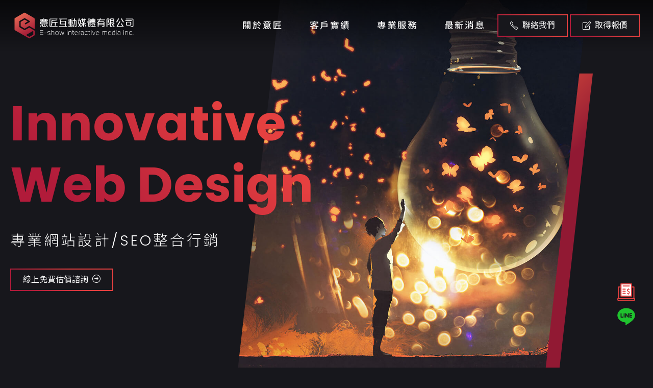

--- FILE ---
content_type: text/html; charset=UTF-8
request_url: https://www.e-show.tw/
body_size: 70838
content:
<!doctype html>
<html lang="zh-tw">
<head>
<meta name="viewport" content="width=device-width, initial-scale=1, shrink-to-fit=no">
<meta http-equiv=Content-Type content="text/html; charset=utf-8">
<title>網頁設計公司推薦 | 意匠</title>
<meta name="keywords" content="高雄網頁設計,高雄 網頁設計,高雄網頁設計推薦,高雄網站設計公司, 高雄網站設計, 高雄 網站設計,高雄網頁設計 推薦, rwd 網站,rwd 網站設計,rwd響應式網站設計,響應式網站設計,學校網站設計,學校網頁設計,系所網站設計,系所網頁設計,購物網站設計,電商網站設計,企業網站設計,品牌網頁設計,架設網站,套版網頁價格,套版網站推薦,官網,官網架設推薦,客製化網頁設計,架設網站費用,網站製作,購物網站設計 推薦,購物網頁設計作品,網頁設計範例,網站代管 推薦,SSL加密憑證, seo優化,搜尋引擎優化seo,網站設計 高雄,網頁設計 嘉義,網頁設計 公司,網頁設計公司,網頁設計 報價,網站設計公司,臺南網站設計公司,高雄設計公司,網頁設計 高雄市,嘉義 設計,網頁 設計,網頁設計,網路廣告,高雄 關鍵字,關鍵字廣告, YOUTUBE廣告,平面設計,網址申請,高雄 網路行銷,網頁架設,網站設計作品,高雄 數位行銷,形象網頁設計, 高雄網站設計推薦,高雄網頁設計公司推薦, 高雄網頁設計公司, Rwd ,rwd網站範例,響應式網頁設計, 企業形象網站,學校網站設計, 系所網站設計, 一頁式, 套版,網站架設, 官網架設,官網架設費用,網頁製作,購物網頁設計,電商網頁設計, 購物網站 設計, 購物網站設計推薦, 網頁代管, 廣告公司, 網路行銷seo, 網頁設計 高雄, 網站設計 嘉義, 網站設計 公司, 網站設計 報價, 網頁設計公司, 網站設計 高雄市, 高雄 設計, 網站 設計, 網站設計, youtube廣告 阻擋, 金流串接,網路行銷,網址,信箱, SSL,高雄SEO,關鍵字行銷,GOOGLE關鍵字,網頁設計作品,設計 官網,數位廣告,google廣告,高雄 整合行銷,數位網路行銷,高雄 網路行銷,網路行銷 高雄,形象網站設計,高雄關鍵字廣告,seo 高雄,關鍵字排名優化 高雄">
<meta name="description" content="網站設計好評推薦！企業形象網站、學校網站、購物網站、網路行銷規劃，SEO優化、關鍵字廣告、主機託管，服務全台上千家客戶的專業網頁設計團隊，為您提供全方位代管就交給我們！">
<meta name="robots" content="all">
<meta name="distribution" content="GLOBAL">
<meta name="rating" content="general">
<meta name="revisit-after" content="7 days">
<meta name="webcrawlers" content="all"/>
<meta name="spiders" content="all"/>
<meta name="expires" content="Mon, 09 Mar 2026 05:51:19 GMT"/>
<meta property="og:site_name" content="網頁設計公司推薦 | 意匠" />
<meta property="og:type" content="og:website"/>
<meta property="og:title" content="網頁設計公司推薦 | 意匠" />
<meta property="og:keywords" content="高雄網頁設計,高雄 網頁設計,高雄網頁設計推薦,高雄網站設計公司, 高雄網站設計, 高雄 網站設計,高雄網頁設計 推薦, rwd 網站,rwd 網站設計,rwd響應式網站設計,響應式網站設計,學校網站設計,學校網頁設計,系所網站設計,系所網頁設計,購物網站設計,電商網站設計,企業網站設計,品牌網頁設計,架設網站,套版網頁價格,套版網站推薦,官網,官網架設推薦,客製化網頁設計,架設網站費用,網站製作,購物網站設計 推薦,購物網頁設計作品,網頁設計範例,網站代管 推薦,SSL加密憑證, seo優化,搜尋引擎優化seo,網站設計 高雄,網頁設計 嘉義,網頁設計 公司,網頁設計公司,網頁設計 報價,網站設計公司,臺南網站設計公司,高雄設計公司,網頁設計 高雄市,嘉義 設計,網頁 設計,網頁設計,網路廣告,高雄 關鍵字,關鍵字廣告, YOUTUBE廣告,平面設計,網址申請,高雄 網路行銷,網頁架設,網站設計作品,高雄 數位行銷,形象網頁設計, 高雄網站設計推薦,高雄網頁設計公司推薦, 高雄網頁設計公司, Rwd ,rwd網站範例,響應式網頁設計, 企業形象網站,學校網站設計, 系所網站設計, 一頁式, 套版,網站架設, 官網架設,官網架設費用,網頁製作,購物網頁設計,電商網頁設計, 購物網站 設計, 購物網站設計推薦, 網頁代管, 廣告公司, 網路行銷seo, 網頁設計 高雄, 網站設計 嘉義, 網站設計 公司, 網站設計 報價, 網頁設計公司, 網站設計 高雄市, 高雄 設計, 網站 設計, 網站設計, youtube廣告 阻擋, 金流串接,網路行銷,網址,信箱, SSL,高雄SEO,關鍵字行銷,GOOGLE關鍵字,網頁設計作品,設計 官網,數位廣告,google廣告,高雄 整合行銷,數位網路行銷,高雄 網路行銷,網路行銷 高雄,形象網站設計,高雄關鍵字廣告,seo 高雄,關鍵字排名優化 高雄">
<meta property="og:description" content="網站設計好評推薦！企業形象網站、學校網站、購物網站、網路行銷規劃，SEO優化、關鍵字廣告、主機託管，服務全台上千家客戶的專業網頁設計團隊，為您提供全方位代管就交給我們！">
<meta property="og:url" content="https://www.e-show.tw/" />
<meta property="og:image" content="https://www.e-show.tw/og.jpg" />
<meta property="og:image:alt" content="網頁設計公司推薦 | 意匠" />
<meta property="og:image:type" content="image/jpg" />
<meta property="og:image:width" content="600" />
<meta property="og:image:height" content="600" />

<link rel="canonical" href="https://www.e-show.tw/" />
<meta name="rating" content="general">
<meta name="revisit-after" content="7 days">
<meta name="author" content="意匠互動媒體有限公司">
<meta name="copyright" content="意匠互動媒體有限公司 Copyright &copy; All rights reserved." />
<meta http-equiv="content-language" content="zh-tw"> 

   <!-- ==============================================
        Favicons
        =============================================== -->
   <link rel="shortcut icon" href="https://www.e-show.tw/site/themes/default/cht/images/favicon.ico">
   <link rel="apple-touch-icon" href="https://www.e-show.tw/site/themes/default/cht/images/logo.png">
   <link rel="apple-touch-icon" sizes="72x72" href="https://www.e-show.tw/site/themes/default/cht/images/logo.png">
   <link rel="apple-touch-icon" sizes="114x114" href="https://www.e-show.tw/site/themes/default/cht/images/logo.png">

   <!-- ==============================================
        Vendor Stylesheet
        =============================================== -->
   <link rel="stylesheet" href="https://www.e-show.tw/site/themes/default/cht/images/css/vendor/bootstrap.min.css">
   <link rel="stylesheet" href="https://www.e-show.tw/site/themes/default/cht/images/css/vendor/slider.min.css">
   <link rel="stylesheet" href="https://www.e-show.tw/site/themes/default/cht/images/css/main.css">
   <link rel="stylesheet" href="https://www.e-show.tw/site/themes/default/cht/images/css/vendor/icons.min.css">
   <link rel="stylesheet" href="https://www.e-show.tw/site/themes/default/cht/images/css/vendor/animation.min.css">
   <link rel="stylesheet" href="https://www.e-show.tw/site/themes/default/cht/images/css/vendor/gallery.min.css">

   <!-- ==============================================
        Custom Stylesheet
        =============================================== -->
   <link rel="stylesheet" href="https://www.e-show.tw/site/themes/default/cht/images/css/default.css">
   <link rel="stylesheet" href="https://www.e-show.tw/site/themes/default/cht/images/css/theme-pink.css">
   <link rel="stylesheet" href="https://www.e-show.tw/site/themes/default/cht/images/css/custom.css">

   <!-- ==============================================
        Theme Settings
        =============================================== -->
   <style>
      :root {
         --header-bg-color: #17171C;
         --nav-item-color: #f5f5f5;
         --top-nav-item-color: #f5f5f5;
         --hero-bg-color: #17171C;

         --section-1-bg-color: #17171C;
         --section-2-bg-color: #17171C;
         --section-3-bg-color: #17171C;
         --section-4-bg-color: #17171C;
         --section-5-bg-color: #17171C;
         --section-6-bg-color: #17171C;
         --section-7-bg-color: #17171C;

         --footer-bg-color: #17171C;
      }
   </style>
<script src='https://www.google.com/recaptcha/api.js'></script>
  <!-- Google Tag Manager -->
<script>(function(w,d,s,l,i){w[l]=w[l]||[];w[l].push({'gtm.start':
new Date().getTime(),event:'gtm.js'});var f=d.getElementsByTagName(s)[0],
j=d.createElement(s),dl=l!='dataLayer'?'&l='+l:'';j.async=true;j.src=
'https://www.googletagmanager.com/gtm.js?id='+i+dl;f.parentNode.insertBefore(j,f);
})(window,document,'script','dataLayer','GTM-WCK2QW5');</script>
<!-- End Google Tag Manager -->
</head>

<body class="home theme-mode-dark">
<!-- Google Tag Manager (noscript) -->
<noscript><iframe src="https://www.googletagmanager.com/ns.html?id=GTM-WCK2QW5"
height="0" width="0" style="display:none;visibility:hidden"></iframe></noscript>
<!-- End Google Tag Manager (noscript) -->

<!-- Google tag (gtag.js) -->
<script async src="https://www.googletagmanager.com/gtag/js?id=G-JBDQ7DELRC"></script>
<script>
  window.dataLayer = window.dataLayer || [];
  function gtag(){dataLayer.push(arguments);}
  gtag('js', new Date());

  gtag('config', 'G-JBDQ7DELRC');
</script>

 <!-- Header -->
   <header id="header">

      <!-- Navbar -->
      <nav data-aos="zoom-out"  class="navbar navbar-expand">
         <div class="container header">

            <!-- Navbar Brand-->
            <a class="navbar-brand" href="https://www.e-show.tw/">
               <img src="https://www.e-show.tw/site/themes/default/cht/images/logo.svg" alt="意匠互動媒體有限公司">
            </a>

            <!-- Nav holder -->
            <div class="ml-auto"></div>

            <!-- Navbar Items -->
            <ul class="navbar-nav items">
               <li class="nav-item">
                  <a href="https://www.e-show.tw/intro_/" class="nav-link">關於意匠</a>
               </li>
               <li class="nav-item dropdown">
                  <a href="https://www.e-show.tw/product/" class="nav-link">客戶實績 <i class="icon-arrow-down"></i></a>
                   
                  <ul class="dropdown-menu">
                                          <li class="nav-item">
                        <a class="nav-link" href="https://www.e-show.tw/product/showlist/9.html" title="企業品牌形象">企業品牌形象</a>
                     </li>
                                          <li class="nav-item">
                        <a class="nav-link" href="https://www.e-show.tw/product/showlist/10.html" title="政府機關學校">政府機關學校</a>
                     </li>
                                          <li class="nav-item">
                        <a class="nav-link" href="https://www.e-show.tw/product/showlist/11.html" title="醫療民生相關">醫療民生相關</a>
                     </li>
                                          <li class="nav-item">
                        <a class="nav-link" href="https://www.e-show.tw/product/showlist/13.html" title="電商購物網站">電商購物網站</a>
                     </li>
                                       </ul>
                   
               </li>
               <li class="nav-item dropdown">
                  <a href="https://www.e-show.tw/serv_/" class="nav-link">專業服務 <i class="icon-arrow-down"></i></a>
                   
                  <ul class="dropdown-menu">
                                          <li class="nav-item">
                        <a class="nav-link" href="https://www.e-show.tw/module/pageinfo/7.html" title="網站設計規劃">網站設計規劃</a>
                     </li>
                                          <li class="nav-item">
                        <a class="nav-link" href="https://www.e-show.tw/module/pageinfo/84.html" title="SEO搜尋引擎關鍵字優化">SEO搜尋引擎關鍵字優化</a>
                     </li>
                                          <li class="nav-item">
                        <a class="nav-link" href="https://www.e-show.tw/module/pageinfo/55.html" title="網路廣告行銷">網路廣告行銷</a>
                     </li>
                                          <li class="nav-item">
                        <a class="nav-link" href="https://service.e-show.tw/products/ssl" title="SSL加密憑證">SSL加密憑證</a>
                     </li>
                                          <li class="nav-item">
                        <a class="nav-link" href="https://www.e-show.tw/module/pageinfo/75.html" title="統一黑貓PAY金流服務">統一黑貓PAY金流服務</a>
                     </li>
                                          <li class="nav-item">
                        <a class="nav-link" href="https://www.e-show.tw/module/pageinfo/74.html" title="虛擬主機代管維護">虛擬主機代管維護</a>
                     </li>
                                          <li class="nav-item">
                        <a class="nav-link" href="https://service.e-show.tw/products/domain-registration" title="網址註冊">網址註冊</a>
                     </li>
                                          <li class="nav-item">
                        <a class="nav-link" href="https://service.e-show.tw/products/professional-email" title="企業信箱">企業信箱</a>
                     </li>
                                          <li class="nav-item">
                        <a class="nav-link" href="https://www.e-show.tw/module/pageinfo/76.html" title="多國語言翻譯">多國語言翻譯</a>
                     </li>
                                       </ul>
                   
               </li>
               <li class="nav-item dropdown">
                  <a href="https://www.e-show.tw/news_/" class="nav-link">最新消息 <i class="icon-arrow-down"></i></a>
                   
                  <ul class="dropdown-menu">
                                          <li class="nav-item">
                        <a class="nav-link"  href="https://www.e-show.tw/module/showlist/64.html" title="網站設計輕鬆聊">網站設計輕鬆聊</a>
                     </li>
                                          <li class="nav-item">
                        <a class="nav-link"  href="https://www.e-show.tw/module/showlist/122.html" title="SEO關鍵字優化與行銷">SEO關鍵字優化與行銷</a>
                     </li>
                                          <li class="nav-item">
                        <a class="nav-link"  href="https://www.e-show.tw/module/showlist/2.html" title="小知識分享">小知識分享</a>
                     </li>
                                          <li class="nav-item">
                        <a class="nav-link"  href="https://www.e-show.tw/module/showlist/35.html" title="公告消息">公告消息</a>
                     </li>
                                       </ul>
                   
               </li>
               
            </ul>
            <ul class="navbar-nav action">
<li class="nav-item">
                  <a href="#contact" class="btn ml-lg-auto dark-button"><i class="icon-phone"></i> 聯絡我們</a>
               </li>
               <li class="nav-item">
                  <a href="https://e-show.notion.site/224a91d1e5958053bfcae7ddd7273270" target="_blank" class="btn ml-lg-auto dark-button"><i class="icon-note"></i> 取得報價</a>
               </li>
            </ul>
            <!-- Navbar Toggle -->
            <ul class="navbar-nav toggle">
               <li class="nav-item">
                   <a href="#" class="nav-link" data-toggle="modal" data-target="#menu">
                       <i class="icon-menu m-0"></i>
                   </a>
               </li>
           </ul>
         </div>
      </nav>

   </header>

   <!-- Modal [responsive menu] -->
   <div id="menu" class="p-0 modal fade" role="dialog" aria-labelledby="menu" aria-hidden="true">
      <div class="modal-dialog modal-dialog-slideout" role="document">
         <div class="modal-content full">
            <div class="modal-header" data-dismiss="modal">
               Menu <i class="icon-close"></i>
            </div>
            <div class="menu modal-body">
               <div class="row w-100">
                  <div class="items p-0 col-12 text-center">
                     <!-- Append [navbar] -->
                  </div>
                  <div class="contacts p-0 col-12 text-center">
                     <!-- Append [navbar] -->
                  </div>
               </div>
            </div>
         </div>
      </div>
   </div>


  
   <!-- Hero -->
   <section id="slider" class="hero p-0 odd all">
      <div class="swiper-container no-slider animation slider-h-100">
         <div class="swiper-wrapper">

            <!-- Item 1 -->
            <div class="swiper-slide slide-center">
               <div data-aos="zoom-out-up" data-aos-delay="800" class="hero-image">
                  <img src="https://www.e-show.tw/site/themes/default/cht/images/indexswf01.jpg" alt="網頁設計SEO廣告行銷推薦 | 意匠">
               </div>

               <div class="slide-content row" data-mask-768="50">
                  <div class="col-12 d-flex inner">
                     <div class="left align-self-center text-center text-md-left">
                        <p data-aos="zoom-out-up" data-aos-delay="400" class="title effect-static-text">Innovative <br>Web Design</p>
                        <h1 data-aos="zoom-out-up" data-aos-delay="800" class="description">專業網站設計/SEO整合行銷</h1>
                        <a href="#contact" data-aos="zoom-out-up" data-aos-delay="1200" class="smooth-anchor ml-auto mr-auto ml-md-0 mt-4 btn dark-button aos-init aos-animate">線上免費估價諮詢<i class="icon-arrow-right-circle icons left"></i></a>
                     </div>
                  </div>
               </div>
            </div>

         </div>
         <div class="swiper-pagination"></div>
      </div>
   </section>

   <!-- Services -->
   <section id="features" class="section-1 odd offers all i_service">
      <div class="container">
         <div class="row">
            <div class="col-12 col-md-4 col-lg-4 ">
               <div class="row intro pt-5">
                  <div class="align-self-center text-center text-md-left mb-md-5" style="width: 100%;">
                     <p class="title">Services</p>
                     <h2 class="featured">專業服務</h2>
                  </div>
                  <div style="width: 100%;">
                     <a href="https://www.e-show.tw/serv_/" title="網站設計服務" class="btn mx-auto ml-md-0 mr-md-auto dark-button "><i class="icon-grid"></i>全部服務</a>
                  </div>
               </div>
            </div>
            <div class="col-12 col-md-8 col-lg-8 ">
               <div class="row justify-content-center text-center items">
                                    <div class="col-12 col-md-6 col-lg-6 item">
                     <a href="https://www.e-show.tw/module/pageinfo/7.html"><div class="card no-hover">
                        <img src="https://www.e-show.tw/includes/timthumb/timthumb.php?src=upload/cht/150/7_img_1.png&zc=0" alt="網站設計規劃" border="0">
                        <h3>網站設計規劃</h3>
                        <!--<p></p>-->
                        <p>您的行銷預算有花在刀口上嗎? 透過我們的專業，幫您做全方位的分析規劃，好網站就是CP值最高的行銷利器!</p>
                     </div></a>
                  </div>
                                   <div class="col-12 col-md-6 col-lg-6 item">
                     <a href="https://www.e-show.tw/module/pageinfo/84.html"><div class="card no-hover">
                        <img src="https://www.e-show.tw/includes/timthumb/timthumb.php?src=upload/cht/150/84_img_1.png&zc=0" alt="SEO搜尋引擎關鍵字優化" border="0">
                        <h3>SEO搜尋引擎關鍵字優化</h3>
                        <!--<p></p>-->
                        <p>想讓您的產品出現在搜尋結果第一頁嗎？只要SEO優化做的好，幫您的關鍵字搶得被潛在客戶看見的重要先機!</p>
                     </div></a>
                  </div>
                                   <div class="col-12 col-md-6 col-lg-6 item">
                     <a href="https://www.e-show.tw/module/pageinfo/55.html"><div class="card no-hover">
                        <img src="https://www.e-show.tw/includes/timthumb/timthumb.php?src=upload/cht/150/55_img_1.png&zc=0" alt="網路廣告行銷" border="0">
                        <h3>網路廣告行銷</h3>
                        <!--<p>Google / Facebook / Youtube</p>-->
                        <p>網站做好了，您還在被動的等客戶上門嗎？精準的網路廣告行銷，讓您的主打商品立即吸引潛在客戶的注意，訂單源源不絕！</p>
                     </div></a>
                  </div>
                                   <div class="col-12 col-md-6 col-lg-6 item">
                     <a href="https://service.e-show.tw/products/ssl"><div class="card no-hover">
                        <img src="https://www.e-show.tw/includes/timthumb/timthumb.php?src=upload/cht/150/86_img_1.png&zc=0" alt="SSL加密憑證" border="0">
                        <h3>SSL加密憑證</h3>
                        <!--<p></p>-->
                        <p>網址列顯示您的網站不安全？安裝SSL可以確保個資不外洩，也能幫SEO加分！</p>
                     </div></a>
                  </div>
                        
               </div>
            </div>
         </div>
      </div>
   </section>


   <!-- works -->
   <section id="news" class="odd carousel showcase i_product all l_work">
      <div class="overflow-holder">
         <div class="container">
            <div class="row intro">
               <div class="col-12 col-md-9 align-self-center text-center text-md-left">
                  <p class="title">Latest Works</p>
                  <h2 class="featured">最新網站設計</h2>
               </div>
               <div class="col-12 col-md-3 align-self-end">
                  <a href="https://www.e-show.tw/product/" class="btn mx-auto mr-md-0 ml-md-auto dark-button"><i class="icon-grid"></i>全部網站作品</a>
               </div>
            </div>

            <div class="swiper-container mid-slider items">
               <div class="swiper-wrapper">
                                   <div class="swiper-slide slide-center item">
                     <div class="row card p-0 text-center">
                        <div class="image-over">
                           
                           <img src="https://www.e-show.tw/includes/timthumb/timthumb.php?src=upload/cht/product/216_img_2.jpg&w=450&zc=0" border="0" alt="裕潤五金" alt="RWD響應式企業網站設計裕潤五金">
                        </div>
                        <div class="card-caption col-12 p-0">
                            <a href="https://www.e-show.tw/product/pageinfo/bid9-216.html">
                                <div class="card-body">
                                 <h3 class="m-0"> 
                                    <span class="keyword">RWD響應式企業網站設計</span>
                                 裕潤五金</h3>
                           </div> 
                           </a>
                           <div class="card-footer d-lg-flex align-items-center justify-content-center">
                              <a href="https://www.e-show.tw/product/pageinfo/bid9-216.html" title="更多資訊" class="d-lg-flex align-items-center"><i class="icon-options"></i>更多資訊</a>
                              <a href="http://www.yuruen.com.tw/" title="網站連結" target="_blank" class="d-lg-flex align-items-center"><i class="icon-link"></i>連結</a>
                           </div>
                        </div>
                     </div>
                  </div>
                                  <div class="swiper-slide slide-center item">
                     <div class="row card p-0 text-center">
                        <div class="image-over">
                           
                           <img src="https://www.e-show.tw/includes/timthumb/timthumb.php?src=upload/cht/product/215_img_2.jpg&w=450&zc=0" border="0" alt="臺南市心智障礙關顧協會" alt="響應式RWD網站設計臺南市心智障礙關顧協會">
                        </div>
                        <div class="card-caption col-12 p-0">
                            <a href="https://www.e-show.tw/product/pageinfo/bid11-215.html">
                                <div class="card-body">
                                 <h3 class="m-0"> 
                                    <span class="keyword">響應式RWD網站設計</span>
                                 臺南市心智障礙關顧協會</h3>
                           </div> 
                           </a>
                           <div class="card-footer d-lg-flex align-items-center justify-content-center">
                              <a href="https://www.e-show.tw/product/pageinfo/bid11-215.html" title="更多資訊" class="d-lg-flex align-items-center"><i class="icon-options"></i>更多資訊</a>
                              <a href="http://www.flyangel.org.tw/" title="網站連結" target="_blank" class="d-lg-flex align-items-center"><i class="icon-link"></i>連結</a>
                           </div>
                        </div>
                     </div>
                  </div>
                                  <div class="swiper-slide slide-center item">
                     <div class="row card p-0 text-center">
                        <div class="image-over">
                           
                           <img src="https://www.e-show.tw/includes/timthumb/timthumb.php?src=upload/cht/product/218_img_2.jpg&w=450&zc=0" border="0" alt="臺南市政府出版品資訊網" alt="<p>政府機關響應式網站設計</p>臺南市政府出版品資訊網">
                        </div>
                        <div class="card-caption col-12 p-0">
                            <a href="https://www.e-show.tw/product/pageinfo/bid10-218.html">
                                <div class="card-body">
                                 <h3 class="m-0"> 
                                    <span class="keyword">政府機關響應式網站設計</span>
                                 臺南市政府出版品資訊網</h3>
                           </div> 
                           </a>
                           <div class="card-footer d-lg-flex align-items-center justify-content-center">
                              <a href="https://www.e-show.tw/product/pageinfo/bid10-218.html" title="更多資訊" class="d-lg-flex align-items-center"><i class="icon-options"></i>更多資訊</a>
                              <a href="http://publications.culture.tainan.gov.tw" title="網站連結" target="_blank" class="d-lg-flex align-items-center"><i class="icon-link"></i>連結</a>
                           </div>
                        </div>
                     </div>
                  </div>
                                  <div class="swiper-slide slide-center item">
                     <div class="row card p-0 text-center">
                        <div class="image-over">
                           
                           <img src="https://www.e-show.tw/includes/timthumb/timthumb.php?src=upload/cht/product/213_img_2.jpg&w=450&zc=0" border="0" alt="成功大學-FinTech商創研究中心" alt="大學系所RWD響應式網站設計成功大學-FinTech商創研究中心">
                        </div>
                        <div class="card-caption col-12 p-0">
                            <a href="https://www.e-show.tw/product/pageinfo/bid10-213.html">
                                <div class="card-body">
                                 <h3 class="m-0"> 
                                    <span class="keyword">大學系所RWD響應式網站設計</span>
                                 成功大學-FinTech商創研究中心</h3>
                           </div> 
                           </a>
                           <div class="card-footer d-lg-flex align-items-center justify-content-center">
                              <a href="https://www.e-show.tw/product/pageinfo/bid10-213.html" title="更多資訊" class="d-lg-flex align-items-center"><i class="icon-options"></i>更多資訊</a>
                              <a href="http://fintech.ncku.edu.tw/index.php?lang=cht" title="網站連結" target="_blank" class="d-lg-flex align-items-center"><i class="icon-link"></i>連結</a>
                           </div>
                        </div>
                     </div>
                  </div>
                                  <div class="swiper-slide slide-center item">
                     <div class="row card p-0 text-center">
                        <div class="image-over">
                           
                           <img src="https://www.e-show.tw/includes/timthumb/timthumb.php?src=upload/cht/product/177_img_2.jpg&w=450&zc=0" border="0" alt="懋莉工業" alt="響應式企業網站設計懋莉工業">
                        </div>
                        <div class="card-caption col-12 p-0">
                            <a href="https://www.e-show.tw/product/pageinfo/bid9-177.html">
                                <div class="card-body">
                                 <h3 class="m-0"> 
                                    <span class="keyword">響應式企業網站設計</span>
                                 懋莉工業</h3>
                           </div> 
                           </a>
                           <div class="card-footer d-lg-flex align-items-center justify-content-center">
                              <a href="https://www.e-show.tw/product/pageinfo/bid9-177.html" title="更多資訊" class="d-lg-flex align-items-center"><i class="icon-options"></i>更多資訊</a>
                              <a href="http://www.mony-design.com" title="網站連結" target="_blank" class="d-lg-flex align-items-center"><i class="icon-link"></i>連結</a>
                           </div>
                        </div>
                     </div>
                  </div>
                                  <div class="swiper-slide slide-center item">
                     <div class="row card p-0 text-center">
                        <div class="image-over">
                           
                           <img src="https://www.e-show.tw/includes/timthumb/timthumb.php?src=upload/cht/product/180_img_2.jpg&w=450&zc=0" border="0" alt="御膳坊" alt="<p>廚房精品RWD購物網站</p>
御膳坊">
                        </div>
                        <div class="card-caption col-12 p-0">
                            <a href="https://www.e-show.tw/product/pageinfo/bid13-180.html">
                                <div class="card-body">
                                 <h3 class="m-0"> 
                                    <span class="keyword">廚房精品RWD購物網站
</span>
                                 御膳坊</h3>
                           </div> 
                           </a>
                           <div class="card-footer d-lg-flex align-items-center justify-content-center">
                              <a href="https://www.e-show.tw/product/pageinfo/bid13-180.html" title="更多資訊" class="d-lg-flex align-items-center"><i class="icon-options"></i>更多資訊</a>
                              <a href="https://www.gozenbo.com.tw/" title="網站連結" target="_blank" class="d-lg-flex align-items-center"><i class="icon-link"></i>連結</a>
                           </div>
                        </div>
                     </div>
                  </div>
                

               </div>
               <div class="swiper-pagination"></div>
            </div>
         </div>
      </div>
   </section>


   <!-- works -->
   <section id="portfolio" class="section-2 odd offers secondary featured all work">
      <div class="container">
         <div class="row intro">
            <div class="col-12 col-md-9 align-self-center text-center text-md-left">
               <p class="title">Works</p>
               <h2 class="featured">網站客戶實績</h2>
            </div>
            <div class="col-12 col-md-3 align-self-end">
               <a href="https://www.e-show.tw/product/" title="網頁設計實績" class="btn mx-auto mr-md-0 ml-md-auto dark-button"><i class="icon-grid"></i>全部網頁設計實績</a>
            </div>
         </div>

         <div class="row justify-content-center text-center items">
            <div class="col-12 col-md-6 col-lg-6 item">
               <div class="card featured">
                 <a href="https://www.e-show.tw/product/showlist/9.html">
                  <h3>企業品牌形象</h3>
                  <p>無論產業別、內外銷、中小企業至百大企業，我們都能量身打造其專業形象與鮮明的企業文化，給予客戶信賴安心感、也呈現出企業高度專業，一個好的網站能為您的企業品牌形象大大加分!
</p>
                  <div>
                        <img src="https://www.e-show.tw/site/themes/default/cht/images/index_04.jpg" alt="企業品牌形象網站設計">
                  </div>
               </a>
               </div>
            </div>
            <div class="col-12 col-md-6 col-lg-6 item">
               <div class="card">
                  <a href="https://www.e-show.tw/product/showlist/10.html">
                  <h3>學校機關</h3>
                  <p>政府機關和學校網站非常具有公信力與教育意義，透過專業規劃最適當的功能及架構，讓使用者能快速找到想要的並傳達優質的資訊。
</p>
                  <div>
                        <img src="https://www.e-show.tw/site/themes/default/cht/images/index_05.jpg" alt="學校機關網頁設計">
                  </div>
                   </a>
               </div>
            </div>
            <div class="col-12 col-md-6 col-lg-6 item">
               <div class="card">
                <a href="https://www.e-show.tw/product/showlist/13.html">
                  <h3>電商購物</h3>
                  <p>流暢的人性操作介面與吸引力爆棚的視覺購物網站，能為您帶來源源不絕的訂單，絕對是您最佳的行銷利器！</p>
                  <div>
                        <img src="https://www.e-show.tw/site/themes/default/cht/images/index_06.jpg" alt="電商購物網頁設計">
                  </div>
                   </a>
               </div>
            </div>
            <div class="col-12 col-md-6 col-lg-6 item">
               <div class="card featured">
                     <a href="https://www.e-show.tw/product/showlist/11.html">
                  <h3>醫療民生</h3>
                  <p>與生活息息相關，透過網站視覺設計包裝，展現好的商品和專業服務更有說服力、貼近人群獲得共鳴。</p>
                  <div>
                        <img src="https://www.e-show.tw/site/themes/default/cht/images/index_07.jpg" alt="醫療民生網站設計">
                  </div>
                   </a>
               </div>
            </div>
         </div>
      </div>
   </section>


   <!-- News -->
   <section id="news" class="section-5 odd carousel showcase inews featured all">
      <div class="overflow-holder">
         <div class="container">
            <div class="row intro">
               <div class="col-12 col-md-9 align-self-center text-center text-md-left">
                  <p class="title">Latest News</p>
                  <h2 class="featured">最新消息</h2>
               </div>
               <div class="col-12 col-md-3 align-self-end">
                  <a href="https://www.e-show.tw/news_/" class="btn mx-auto mr-md-0 ml-md-auto dark-button"><i class="icon-grid"></i>全部最新消息</a>
               </div>
            </div>

            <div class="swiper-container mid-slider items">
               <div class="swiper-wrapper">
                  <div class="swiper-slide slide-center item">
                     <div class="row card p-0 text-center">
                        <a href="https://www.e-show.tw/module/pageinfo/128.html">
                        <div class="image-over">                           
                           <img src="https://www.e-show.tw/includes/timthumb/timthumb.php?src=upload/cht/81/128_img_1.jpg&w=450&h=300&zc=0" alt="為什麼已經做好的網站會有錯誤狀況？" border="0">
                        </div>
                        <div class="card-caption col-12 p-0">
                           <div class="card-body">
                              
                                 <h3>為什麼已經做好的網站會有錯誤狀況？</h3>
                                 <p>明明網站都已經完成，測試也沒有問題，為什麼一陣子後還是會有錯誤的情況產生呢?為什麼完成後的網站還會有發生錯誤的狀況？

網站登入不了、圖片上傳不了、登入時間過久、版面跑版、點選後會跳出錯誤等...</p>
                              
                           </div>
                           <div class="card-footer d-lg-flex align-items-center justify-content-center">
                             <i class="icon-clock"></i>2023-04-28
                           </div>
                        </div>
                        </a>
                     </div>
                  </div>
                      <div class="swiper-slide slide-center item">
                     <div class="row card p-0 text-center">
                        <a href="https://www.e-show.tw/module/pageinfo/127.html">
                        <div class="image-over">                           
                           <img src="https://www.e-show.tw/includes/timthumb/timthumb.php?src=upload/cht/81/127_img_1.jpg&w=450&h=300&zc=0" alt="完成一個網站的最後推手，後端工程師!" border="0">
                        </div>
                        <div class="card-caption col-12 p-0">
                           <div class="card-body">
                              
                                 <h3>完成一個網站的最後推手，後端工程師!</h3>
                                 <p>關於一個網站的形成，這次來到第三篇|後端工程師，當前置作業都完成後，就需要後端工程師來將整個網站做最後一步的成型。從一開始設計師、前端工程師，將整個版面、瀏覽、頁面操作流程邏輯化都完成後，後台的...</p>
                              
                           </div>
                           <div class="card-footer d-lg-flex align-items-center justify-content-center">
                             <i class="icon-clock"></i>2023-03-31
                           </div>
                        </div>
                        </a>
                     </div>
                  </div>
                      <div class="swiper-slide slide-center item">
                     <div class="row card p-0 text-center">
                        <a href="https://www.e-show.tw/module/pageinfo/126.html">
                        <div class="image-over">                           
                           <img src="https://www.e-show.tw/includes/timthumb/timthumb.php?src=upload/cht/81/126_img_1.jpg&w=450&h=300&zc=0" alt="版面做的再美，都需要前端工程師來幫你執行！" border="0">
                        </div>
                        <div class="card-caption col-12 p-0">
                           <div class="card-body">
                              
                                 <h3>版面做的再美，都需要前端工程師來幫你執行！</h3>
                                 <p>上一篇有介紹製作網站有三個基本核心架構，UI/UX、前端、後端。今天來簡易介紹第二篇-執行設計版面具體化的最大幫手－前端工程師。

前端工程師是什麼?

&amp;mdash;是專門負責...</p>
                              
                           </div>
                           <div class="card-footer d-lg-flex align-items-center justify-content-center">
                             <i class="icon-clock"></i>2023-02-16
                           </div>
                        </div>
                        </a>
                     </div>
                  </div>
                      <div class="swiper-slide slide-center item">
                     <div class="row card p-0 text-center">
                        <a href="https://www.e-show.tw/module/pageinfo/125.html">
                        <div class="image-over">                           
                           <img src="https://www.e-show.tw/includes/timthumb/timthumb.php?src=upload/cht/81/125_img_1.jpg&w=450&h=294&zc=0" alt="想要漂亮的網站？就交給網頁設計基本要素的重要推手—UI/UX設計師" border="0">
                        </div>
                        <div class="card-caption col-12 p-0">
                           <div class="card-body">
                              
                                 <h3>想要漂亮的網站？就交給網頁設計基本要素的重要推手—UI/UX設計師</h3>
                                 <p>製作網站時，有三個基本核心架構，UI/UX、前端、後端。今天來介紹【第一篇】想要漂亮的網站？帶你認識網頁設計基本要素的重要推手

UI/UX設計師：至關重要的，以消費者角度，去看網站＂美感＂...</p>
                              
                           </div>
                           <div class="card-footer d-lg-flex align-items-center justify-content-center">
                             <i class="icon-clock"></i>2023-02-04
                           </div>
                        </div>
                        </a>
                     </div>
                  </div>
                      <div class="swiper-slide slide-center item">
                     <div class="row card p-0 text-center">
                        <a href="https://www.e-show.tw/module/pageinfo/121.html">
                        <div class="image-over">                           
                           <img src="https://www.e-show.tw/includes/timthumb/timthumb.php?src=upload/cht/81/121_img_1.jpg&w=450&h=299&zc=0" alt="網站的流量從何而來？該用什麼行銷方式來增加訂單？" border="0">
                        </div>
                        <div class="card-caption col-12 p-0">
                           <div class="card-body">
                              
                                 <h3>網站的流量從何而來？該用什麼行銷方式來增加訂單？</h3>
                                 <p>針對SEO這塊領域，Google官方祭出的遊戲規則時時都在變動，且相關技術也是日新月異，資訊落差的現象只會越來越頻繁地發生。

為避免如此，建議您詢問或請專業人士來協助檢視並執行優化策略，千...</p>
                              
                           </div>
                           <div class="card-footer d-lg-flex align-items-center justify-content-center">
                             <i class="icon-clock"></i>2022-10-27
                           </div>
                        </div>
                        </a>
                     </div>
                  </div>
                      <div class="swiper-slide slide-center item">
                     <div class="row card p-0 text-center">
                        <a href="https://www.e-show.tw/module/pageinfo/120.html">
                        <div class="image-over">                           
                           <img src="https://www.e-show.tw/includes/timthumb/timthumb.php?src=upload/cht/81/120_img_1.jpg&w=450&h=300&zc=0" alt="網站SEO關鍵字優化要成功，三要素自我健檢" border="0">
                        </div>
                        <div class="card-caption col-12 p-0">
                           <div class="card-body">
                              
                                 <h3>網站SEO關鍵字優化要成功，三要素自我健檢</h3>
                                 <p>企業主、行銷專業人士時時刻刻都在尋找讓自家產品（服務）曝光的管道、創造任何能夠出現在潛在顧客面前的機會，提升銷售。

身處網路世代，好消息是我們並不需要只單靠購買廣告才能做賣出商品，善用Go...</p>
                              
                           </div>
                           <div class="card-footer d-lg-flex align-items-center justify-content-center">
                             <i class="icon-clock"></i>2022-10-19
                           </div>
                        </div>
                        </a>
                     </div>
                  </div>
                      <div class="swiper-slide slide-center item">
                     <div class="row card p-0 text-center">
                        <a href="https://www.e-show.tw/module/pageinfo/119.html">
                        <div class="image-over">                           
                           <img src="https://www.e-show.tw/includes/timthumb/timthumb.php?src=upload/cht/81/119_img_1.jpg&w=450&h=309&zc=0" alt="SEO 是什麼？關鍵字廣告是什麼？它們有什麼不同？" border="0">
                        </div>
                        <div class="card-caption col-12 p-0">
                           <div class="card-body">
                              
                                 <h3>SEO 是什麼？關鍵字廣告是什麼？它們有什麼不同？</h3>
                                 <p>作為一個稱職的現代廣告行銷人，只要碰到與網站有關的作業，相信嘴上一定離不開SEO、搜尋引擎優化、Google關鍵字等專業術語吧！既然已經相當熟悉了，想必它們之間的差別、意思，你也應該非常清楚。如...</p>
                              
                           </div>
                           <div class="card-footer d-lg-flex align-items-center justify-content-center">
                             <i class="icon-clock"></i>2022-10-11
                           </div>
                        </div>
                        </a>
                     </div>
                  </div>
                      <div class="swiper-slide slide-center item">
                     <div class="row card p-0 text-center">
                        <a href="https://www.e-show.tw/module/pageinfo/117.html">
                        <div class="image-over">                           
                           <img src="https://www.e-show.tw/includes/timthumb/timthumb.php?src=upload/cht/81/117_img_1.jpg&w=450&h=285&zc=0" alt="B2B 企業網站製作完成後，該如何執行 SEO？" border="0">
                        </div>
                        <div class="card-caption col-12 p-0">
                           <div class="card-body">
                              
                                 <h3>B2B 企業網站製作完成後，該如何執行 SEO？</h3>
                                 <p>一般在規劃製作網站的初期，會需要先釐清客戶整體的行銷策略目的以及主要想觸及的目標對象是誰，才能有助於網站製作後續進展順利。

B2B與B2C兩者於網站設計與後續的行銷操作有著截然不同的邏輯，...</p>
                              
                           </div>
                           <div class="card-footer d-lg-flex align-items-center justify-content-center">
                             <i class="icon-clock"></i>2022-10-07
                           </div>
                        </div>
                        </a>
                     </div>
                  </div>
    
  
               </div>
               <div class="swiper-pagination"></div>
            </div>
         </div>
      </div>
   </section>


    <!-- Contact 聯絡表單-->
<script type="text/javascript" src="https://www.e-show.tw/includes/js/validate_cht.js"></script> 
<script type="text/javascript">
<!--
function checkSubmit(){
   if (!checkNotEmpty(document.getElementById("Myname"),"")){ return false; }
   if (!checkNotEmpty(document.getElementById("email"),"")){ return false; } 
   if (!checkEmail(document.getElementById("email"),"")){ return false; } 
   if (!checkNotEmpty(document.getElementById("tel"),"")){ return false; }  
  //if (!checkNotEmpty(document.getElementById("company"),"")){ return false; }
  //if (!checkNotEmpty(document.getElementById("comUrl"),"")){ return false; }
   if (!checkNotEmpty(document.getElementById("content2"),"")){ return false; }
   
   return true;
}

function sendConForm(){
   if(checkSubmit()){
      document.form1.submit();
   }
}
//-->
</script>

  
   <section id="contact" class="odd form all i_contact">
      <div class="container">
         <form  method="post" name="form1" id="form1" action="https://www.e-show.tw/contact/" onSubmit="return checkSubmit();" id="leverage-form" class="multi-step-form">
            <input type="hidden" name="section" value="leverage_form">
            <input type="hidden" name="recaptcha_response" id='recaptchaResponse'>
            <!-- Remove this field if you want to disable recaptcha -->

            <div class="row">
               <div class="col-12 col-md-6 align-self-start text-center text-md-left">
                  <!-- Steps Message -->
                  <div class="intro">
                     <div class="align-self-center text-center text-md-left">
                        <p class="title">Contact us</p>
                        <p>需要任何服務或有疑問，歡迎利用LINE線上客服、填寫以下聯絡表單或來電，<br>如要詢問報價，請直接點上方按鈕填寫表單，將有專人即時為您服務、免費估價，謝謝！( * 為必填 )
                         </p>
                       
                     </div>
                  </div>
                  


                  <!-- Steps Group -->
                  <div class="row text-center form-content">
                     <div class="col-12 p-0">
                        <!-- Group 1 -->
                        <fieldset class="step-group">
                           <div class="row">
                              <div class="col-6 input-group p-0">
                                 <input value="" id="Myname" name="Myname" data-minlength="3" class="form-control field-name" placeholder="姓名  *">
                              </div>
                              <div class="col-6 input-group p-0">
                                 <input type="tel" value="" id="tel" name="tel" data-minlength="3" class="form-control field-phone" placeholder="電話  *">
                              </div>
                           </div>
                           <div class="row">
                              <div class="col-12 input-group p-0">
                                 <input type="email" name="email" id="email" value="" data-minlength="3" class="form-control field-email" placeholder="Email *">
                              </div>
                           </div>
                           <div class="row">
                              <div class="col-12 input-group p-0">
                                 <input type="url" value="" id="comUrl" name="comUrl"  data-minlength="3" class="form-control field-email" placeholder="網址 (http://)">
                              </div>
                           </div>
                           <div class="row">
                              <div class="col-12 input-group p-0">
                                 <select class="form-control"  name="subject" id="subject" value="">
                                    <option value="選擇主旨">選擇主旨</option>
                                    <option value="網站設計">網站設計</option>
                                    <option value="帳務問題">帳務問題</option>
                                    <option value="技術問題">技術問題</option>
                                    <option value="疑難排解">疑難排解</option>
                                    <option value="業務合作">業務合作</option>
                                    <option value="其他">其他</option>
                                 </select>
                              </div>
                           </div>
                           <div class="row">
                              <div class="col-12 input-group p-0">
                                 <textarea name="content2" id="content2" rows="10" class="form-control" placeholder="留言內容"></textarea>
                              </div>
                           </div>
                           <div class="row">
                           <div class="col-lg-6 col-12 input-group p-0">
                                 <div class="g-recaptcha" data-sitekey="6Lf8TWsUAAAAANC4avhdXUQkajHRUXGSBS0_CaRG"></div>
                              </div>
                           <div class="col-lg-6 col-12 p-0">
                              <a href="javaScript:sendConForm();" class="step-next btn primary-button mt-3" style="float: right;">送 出<i class="icon-paper-plane left"></i></a>
                              <input type="hidden" name="task" value="sendform" />
                  <input type="hidden" name="option" value="contact" />
                  <input type="hidden" name="lang" value="cht" /> 
                           </div>
                        </div>
                        </fieldset>
                     </div>
                  </div>
               </div>

               <div class="content-images col-12 col-md-6 pl-md-5 d-none d-md-block">
                  <!-- Step 1 -->
                  <div class="step-image">
                     <img src="https://www.e-show.tw/site/themes/default/cht/images/index_10.jpg" class="fit-image" alt="聯絡意匠">
                  </div>
               </div>

            </div>
         </form>
      </div>
   </section>

 <!-- Footer -->
   <footer class="odd">

      <!-- Footer [links] -->
      <section id="footer" class="footer">
         <div class="container">
            <div class="row items footer-widget">

               <div class="col-12 col-lg-4 p-0">
                  <div class="row">
                     <div class="branding col-12 p-3 text-center text-lg-left item" >
                        <div class="brand">
                           <a href="https://www.e-show.tw/" class="logo"><img src="https://www.e-show.tw/site/themes/default/cht/images/logo-f.svg" alt="網頁設計意匠"></a>
                        </div>
                        <p class="pr-xl-6">
                        意匠是台南的專業網頁規劃設計團隊，<br>十幾年來誠信服務全台，客戶好評推薦，值得您的信賴！<br>
                        整合SEO關鍵字優化、網路廣告行銷，<br>讓網站成為創造價值的行銷利器！
                       </p>
                        <p><a href="https://www.e-show.tw/tw_tainan/" class="badge tag">台南網頁設計</a><a href="https://www.e-show.tw/tw_kaohsiung/" class="badge tag">高雄網頁設計</a><a href="https://www.e-show.tw/tw_chiayi/" class="badge tag">嘉義網頁設計</a></p>
                        
                       <p class="copyright02 mt-3">Copyright ©2026 <span itemprop="name">意匠互動媒體有限公司網頁設計</span> </p>
                     </div>
                  </div>
               </div>

               <div class="col-12 col-lg-8 p-0" >
                  <div class="row">
                     
                     <div class="col-12 col-lg-5 p-3 text-center text-lg-left item">
                         <h4 class="title">聯絡資訊</h4>
                        <ul class="navbar-nav mb-2">
                           <li class="nav-item">
                              <a href="https://goo.gl/maps/LEuoRuy1NztbPV9X8" target="_blank" class="nav-link">
                                 <i class="icon-location-pin mr-2"></i>
                                 70842台南市安平區平通路580巷91號
                              </a>
                           </li>
                           <li class="nav-item">
                              <a href="tel:06-7007800" class="nav-link">
                                 <i class="icon-phone mr-2"></i>
                                 06-7007800
                              </a>
                           </li>
                           <li class="nav-item">
                              <a href="#" class="nav-link">
                                 <i class="icon-printer mr-2"></i>
                                 06-2984242
                              </a>
                           </li>
                           <li class="nav-item">
                              <a href="mailto:service@e-show.tw" class="nav-link">
                                 <i class="icon-envelope mr-2"></i>
                                 service@e-show.tw
                              </a>
                           </li>
                        </ul>

                        <ul class="navbar-nav social share-list mt-3 ml-auto">
                           <li class="nav-item">
                              <a href="https://www.facebook.com/eshow.tw/" target="_blank" class="nav-link">
                                 <svg version="1.1" id="圖層_1" xmlns="http://www.w3.org/2000/svg" xmlns:xlink="http://www.w3.org/1999/xlink" x="0px" y="0px" viewBox="0 0 512 512" style="enable-background:new 0 0 512 512;" xml:space="preserve">
                                    <path class="st0" d="M504,256C504,119,393,8,256,8S8,119,8,256c0,123.8,90.7,226.4,209.3,245V327.7h-63V256h63v-54.6
                                    c0-62.2,37-96.5,93.7-96.5c27.1,0,55.5,4.8,55.5,4.8v61h-31.3c-30.8,0-40.4,19.1-40.4,38.7V256h68.8l-11,71.7h-57.8V501
                                    C413.3,482.4,504,379.8,504,256z" />
                                 </svg>
                              </a>
                           </li>
                           <li class="nav-item">
                              <a href="https://lin.ee/sdlcJ2E" target="_blank" class="nav-link">
                                 <svg version="1.1" id="圖層_1" xmlns="http://www.w3.org/2000/svg" xmlns:xlink="http://www.w3.org/1999/xlink" x="0px" y="0px" viewBox="0 0 448 512" style="enable-background:new 0 0 448 512;" xml:space="preserve">

                                    <path class="st1" d="M359.8,216.6c6.4,0,11.6,5.3,11.6,11.6c0,6.4-5.2,11.6-11.6,11.6h-32.4v20.7h32.4c6.4,0,11.6,5.2,11.6,11.6
                                    c0,6.3-5.2,11.6-11.6,11.6h-44c-6.4,0-11.6-5.3-11.6-11.6v-88c0-6.4,5.2-11.6,11.6-11.6h44c6.4,0,11.6,5.3,11.6,11.6
                                    c0,6.4-5.2,11.6-11.6,11.6h-32.4v20.7H359.8z M288.7,272.2c0,5-3.2,9.4-8,11c-1.2,0.4-2.5,0.6-3.7,0.6c-3.9,0-7.2-1.7-9.4-4.6
                                    l-45-61.2v54.2c0,6.3-5.1,11.6-11.6,11.6c-6.4,0-11.5-5.3-11.5-11.6v-88c0-5,3.2-9.4,7.9-11c1.1-0.4,2.5-0.6,3.6-0.6
                                    c3.6,0,6.9,1.9,9.1,4.7l45.4,61.4v-54.5c0-6.4,5.2-11.6,11.6-11.6c6.4,0,11.6,5.3,11.6,11.6V272.2z M182.9,272.2
                                    c0,6.3-5.2,11.6-11.6,11.6c-6.4,0-11.6-5.3-11.6-11.6v-88c0-6.4,5.2-11.6,11.6-11.6c6.4,0,11.6,5.3,11.6,11.6
                                    C182.9,184.2,182.9,272.2,182.9,272.2z M137.4,283.8h-44c-6.4,0-11.6-5.3-11.6-11.6v-88c0-6.4,5.3-11.6,11.6-11.6
                                    c6.4,0,11.6,5.3,11.6,11.6v76.4h32.4c6.4,0,11.6,5.2,11.6,11.6C149,278.5,143.8,283.8,137.4,283.8 M445.3,224.9
                                    c0-99-99.3-179.6-221.3-179.6S2.7,125.9,2.7,224.9c0,88.7,78.7,163,185,177.2c7.2,1.5,17,4.8,19.5,10.9c2.2,5.6,1.5,14.1,0.7,19.9
                                    l-3,18.8c-0.8,5.6-4.4,21.9,19.3,11.9c23.8-9.9,127.5-75.2,174-128.6C430.1,300.1,445.3,264.4,445.3,224.9" />
                                 </svg>
                              </a>
                           </li>
                        </ul>
                        
                     </div>
                     <div class="col-6 col-lg-3 p-3 text-center text-lg-left item">
                        <h4 class="title"><a href="https://www.e-show.tw/intro_/">關於意匠</a></h4>
                        <h4 class="title"><a href="https://www.e-show.tw/product/">客戶實績</a></h4>
                        <ul class="f_service">
                                                                            <li class="nav-item"> 
                                                    <a class="nav-link" href="https://www.e-show.tw/product/showlist/9.html" title="企業品牌形象">企業品牌形象</a>
                                                </li>
                                                                            <li class="nav-item"> 
                                                    <a class="nav-link" href="https://www.e-show.tw/product/showlist/10.html" title="政府機關學校">政府機關學校</a>
                                                </li>
                                                                            <li class="nav-item"> 
                                                    <a class="nav-link" href="https://www.e-show.tw/product/showlist/11.html" title="醫療民生相關">醫療民生相關</a>
                                                </li>
                                                                            <li class="nav-item"> 
                                                    <a class="nav-link" href="https://www.e-show.tw/product/showlist/13.html" title="電商購物網站">電商購物網站</a>
                                                </li>
                                    
                        </ul>
                        <h4 class="title"><a href="https://www.e-show.tw/news_/">最新消息</a></h4>
                        <ul class="f_service">
                                                                            <li class="nav-item">  
                                                    <a class="nav-link"  href="https://www.e-show.tw/module/showlist/64.html" title="網站設計輕鬆聊">網站設計輕鬆聊</a>
                                                </li>
                                                                            <li class="nav-item">  
                                                    <a class="nav-link"  href="https://www.e-show.tw/module/showlist/122.html" title="SEO關鍵字優化與行銷">SEO關鍵字優化與行銷</a>
                                                </li>
                                                                            <li class="nav-item">  
                                                    <a class="nav-link"  href="https://www.e-show.tw/module/showlist/2.html" title="小知識分享">小知識分享</a>
                                                </li>
                                                                            <li class="nav-item">  
                                                    <a class="nav-link"  href="https://www.e-show.tw/module/showlist/35.html" title="公告消息">公告消息</a>
                                                </li>
                               
                        </ul>

                     </div>
                     <div class="col-6 col-lg-4 p-3 text-center text-lg-left item">
                        <h4 class="title"><a href="https://www.e-show.tw/serv_/">專業服務</a></h4>
                        <ul class="f_service">
                                                       <li class="nav-item">
                            <a class="nav-link" href="https://www.e-show.tw/module/pageinfo/7.html" title="網站設計規劃">網站設計規劃</a>
                            </li>
                                                    <li class="nav-item">
                            <a class="nav-link" href="https://www.e-show.tw/module/pageinfo/84.html" title="SEO搜尋引擎關鍵字優化">SEO搜尋引擎關鍵字優化</a>
                            </li>
                                                    <li class="nav-item">
                            <a class="nav-link" href="https://www.e-show.tw/module/pageinfo/55.html" title="網路廣告行銷">網路廣告行銷</a>
                            </li>
                                                    <li class="nav-item">
                            <a class="nav-link" href="https://service.e-show.tw/products/ssl" title="SSL加密憑證">SSL加密憑證</a>
                            </li>
                                                    <li class="nav-item">
                            <a class="nav-link" href="https://www.e-show.tw/module/pageinfo/75.html" title="統一黑貓PAY金流服務">統一黑貓PAY金流服務</a>
                            </li>
                                                    <li class="nav-item">
                            <a class="nav-link" href="https://www.e-show.tw/module/pageinfo/74.html" title="虛擬主機代管維護">虛擬主機代管維護</a>
                            </li>
                                                    <li class="nav-item">
                            <a class="nav-link" href="https://service.e-show.tw/products/domain-registration" title="網址註冊">網址註冊</a>
                            </li>
                                                    <li class="nav-item">
                            <a class="nav-link" href="https://service.e-show.tw/products/professional-email" title="企業信箱">企業信箱</a>
                            </li>
                                                    <li class="nav-item">
                            <a class="nav-link" href="https://www.e-show.tw/module/pageinfo/76.html" title="多國語言翻譯">多國語言翻譯</a>
                            </li>
                          
                            <li class="nav-item">    
                            <a class="nav-link" href="https://e-show.notion.site/224a91d1e5958053bfcae7ddd7273270" target="_blank"  title="詢問報價">詢問報價</a>    
                            </li> 
                             
                        </ul>
                         
                     </div>

                  </div>
               </div>
            </div>
         </div>
      </section>

   </footer>



   <div class="r_contact">
    <a href="https://e-show.notion.site/224a91d1e5958053bfcae7ddd7273270" target="_blank" title="取得報價"><img src="https://www.e-show.tw/site/themes/default/cht/images/inquire.png" alt="取得報價"></a>
      <a href="https://lin.ee/sdlcJ2E" target="_blank" rel="" title="官方LINE">
         <svg version="1.1" id="圖層_1" xmlns="http://www.w3.org/2000/svg" xmlns:xlink="http://www.w3.org/1999/xlink" x="0px" y="0px" viewBox="0 0 448 512" style="enable-background:new 0 0 448 512;" xml:space="preserve">

            <path class="st0" d="M359.8,216.6c6.4,0,11.6,5.3,11.6,11.6c0,6.4-5.2,11.6-11.6,11.6h-32.4v20.7h32.4c6.4,0,11.6,5.2,11.6,11.6
            c0,6.3-5.2,11.6-11.6,11.6h-44c-6.4,0-11.6-5.3-11.6-11.6v-88c0-6.4,5.2-11.6,11.6-11.6h44c6.4,0,11.6,5.3,11.6,11.6
            c0,6.4-5.2,11.6-11.6,11.6h-32.4v20.7H359.8z M288.7,272.2c0,5-3.2,9.4-8,11c-1.2,0.4-2.5,0.6-3.7,0.6c-3.9,0-7.2-1.7-9.4-4.6
            l-45-61.2v54.2c0,6.3-5.1,11.6-11.6,11.6c-6.4,0-11.5-5.3-11.5-11.6v-88c0-5,3.2-9.4,7.9-11c1.1-0.4,2.5-0.6,3.6-0.6
            c3.6,0,6.9,1.9,9.1,4.7l45.4,61.4v-54.5c0-6.4,5.2-11.6,11.6-11.6c6.4,0,11.6,5.3,11.6,11.6V272.2z M182.9,272.2
            c0,6.3-5.2,11.6-11.6,11.6c-6.4,0-11.6-5.3-11.6-11.6v-88c0-6.4,5.2-11.6,11.6-11.6c6.4,0,11.6,5.3,11.6,11.6
            C182.9,184.2,182.9,272.2,182.9,272.2z M137.4,283.8h-44c-6.4,0-11.6-5.3-11.6-11.6v-88c0-6.4,5.3-11.6,11.6-11.6
            c6.4,0,11.6,5.3,11.6,11.6v76.4h32.4c6.4,0,11.6,5.2,11.6,11.6C149,278.5,143.8,283.8,137.4,283.8 M445.3,224.9
            c0-99-99.3-179.6-221.3-179.6S2.7,125.9,2.7,224.9c0,88.7,78.7,163,185,177.2c7.2,1.5,17,4.8,19.5,10.9c2.2,5.6,1.5,14.1,0.7,19.9
            l-3,18.8c-0.8,5.6-4.4,21.9,19.3,11.9c23.8-9.9,127.5-75.2,174-128.6C430.1,300.1,445.3,264.4,445.3,224.9" />
         </svg>
      </a>
   </div>

   
   <!-- Scroll [to top] -->
   <div id="scroll-to-top" class="scroll-to-top">
      <a href="#header" class="smooth-anchor">
         <i class="icon-arrow-up"></i>
      </a>
   </div>

  


   <!-- ==============================================
        Vendor Scripts
        =============================================== -->
   <script src="https://www.e-show.tw/includes/js/vendor/jquery.min.js"></script>
   <script src="https://www.e-show.tw/includes/js/vendor/jquery.easing.min.js"></script>
   <script src="https://www.e-show.tw/includes/js/vendor/jquery.inview.min.js"></script>
   <script src="https://www.e-show.tw/includes/js/vendor/popper.min.js"></script>
   <script src="https://www.e-show.tw/includes/js/vendor/bootstrap.min.js"></script>
   <script src="https://www.e-show.tw/includes/js/vendor/ponyfill.min.js"></script>
   <script src="https://www.e-show.tw/includes/js/vendor/slider.min.js"></script>
   <script src="https://www.e-show.tw/includes/js/vendor/animation.min.js"></script>
   <script src="https://www.e-show.tw/includes/js/vendor/progress-radial.min.js"></script>
   <script src="https://www.e-show.tw/includes/js/vendor/bricklayer.min.js"></script>
   <script src="https://www.e-show.tw/includes/js/vendor/gallery.min.js"></script>
   <script src="https://www.e-show.tw/includes/js/vendor/shuffle.min.js"></script>
   <script src="https://www.e-show.tw/includes/js/vendor/particles.min.js"></script>
   <script src="https://www.e-show.tw/includes/js/main.js"></script>

   <!-- #endregion Global ========================= -->

</body>

</html>

--- FILE ---
content_type: text/html; charset=utf-8
request_url: https://www.google.com/recaptcha/api2/anchor?ar=1&k=6Lf8TWsUAAAAANC4avhdXUQkajHRUXGSBS0_CaRG&co=aHR0cHM6Ly93d3cuZS1zaG93LnR3OjQ0Mw..&hl=en&v=PoyoqOPhxBO7pBk68S4YbpHZ&size=normal&anchor-ms=20000&execute-ms=30000&cb=3wf0lw77tik3
body_size: 49606
content:
<!DOCTYPE HTML><html dir="ltr" lang="en"><head><meta http-equiv="Content-Type" content="text/html; charset=UTF-8">
<meta http-equiv="X-UA-Compatible" content="IE=edge">
<title>reCAPTCHA</title>
<style type="text/css">
/* cyrillic-ext */
@font-face {
  font-family: 'Roboto';
  font-style: normal;
  font-weight: 400;
  font-stretch: 100%;
  src: url(//fonts.gstatic.com/s/roboto/v48/KFO7CnqEu92Fr1ME7kSn66aGLdTylUAMa3GUBHMdazTgWw.woff2) format('woff2');
  unicode-range: U+0460-052F, U+1C80-1C8A, U+20B4, U+2DE0-2DFF, U+A640-A69F, U+FE2E-FE2F;
}
/* cyrillic */
@font-face {
  font-family: 'Roboto';
  font-style: normal;
  font-weight: 400;
  font-stretch: 100%;
  src: url(//fonts.gstatic.com/s/roboto/v48/KFO7CnqEu92Fr1ME7kSn66aGLdTylUAMa3iUBHMdazTgWw.woff2) format('woff2');
  unicode-range: U+0301, U+0400-045F, U+0490-0491, U+04B0-04B1, U+2116;
}
/* greek-ext */
@font-face {
  font-family: 'Roboto';
  font-style: normal;
  font-weight: 400;
  font-stretch: 100%;
  src: url(//fonts.gstatic.com/s/roboto/v48/KFO7CnqEu92Fr1ME7kSn66aGLdTylUAMa3CUBHMdazTgWw.woff2) format('woff2');
  unicode-range: U+1F00-1FFF;
}
/* greek */
@font-face {
  font-family: 'Roboto';
  font-style: normal;
  font-weight: 400;
  font-stretch: 100%;
  src: url(//fonts.gstatic.com/s/roboto/v48/KFO7CnqEu92Fr1ME7kSn66aGLdTylUAMa3-UBHMdazTgWw.woff2) format('woff2');
  unicode-range: U+0370-0377, U+037A-037F, U+0384-038A, U+038C, U+038E-03A1, U+03A3-03FF;
}
/* math */
@font-face {
  font-family: 'Roboto';
  font-style: normal;
  font-weight: 400;
  font-stretch: 100%;
  src: url(//fonts.gstatic.com/s/roboto/v48/KFO7CnqEu92Fr1ME7kSn66aGLdTylUAMawCUBHMdazTgWw.woff2) format('woff2');
  unicode-range: U+0302-0303, U+0305, U+0307-0308, U+0310, U+0312, U+0315, U+031A, U+0326-0327, U+032C, U+032F-0330, U+0332-0333, U+0338, U+033A, U+0346, U+034D, U+0391-03A1, U+03A3-03A9, U+03B1-03C9, U+03D1, U+03D5-03D6, U+03F0-03F1, U+03F4-03F5, U+2016-2017, U+2034-2038, U+203C, U+2040, U+2043, U+2047, U+2050, U+2057, U+205F, U+2070-2071, U+2074-208E, U+2090-209C, U+20D0-20DC, U+20E1, U+20E5-20EF, U+2100-2112, U+2114-2115, U+2117-2121, U+2123-214F, U+2190, U+2192, U+2194-21AE, U+21B0-21E5, U+21F1-21F2, U+21F4-2211, U+2213-2214, U+2216-22FF, U+2308-230B, U+2310, U+2319, U+231C-2321, U+2336-237A, U+237C, U+2395, U+239B-23B7, U+23D0, U+23DC-23E1, U+2474-2475, U+25AF, U+25B3, U+25B7, U+25BD, U+25C1, U+25CA, U+25CC, U+25FB, U+266D-266F, U+27C0-27FF, U+2900-2AFF, U+2B0E-2B11, U+2B30-2B4C, U+2BFE, U+3030, U+FF5B, U+FF5D, U+1D400-1D7FF, U+1EE00-1EEFF;
}
/* symbols */
@font-face {
  font-family: 'Roboto';
  font-style: normal;
  font-weight: 400;
  font-stretch: 100%;
  src: url(//fonts.gstatic.com/s/roboto/v48/KFO7CnqEu92Fr1ME7kSn66aGLdTylUAMaxKUBHMdazTgWw.woff2) format('woff2');
  unicode-range: U+0001-000C, U+000E-001F, U+007F-009F, U+20DD-20E0, U+20E2-20E4, U+2150-218F, U+2190, U+2192, U+2194-2199, U+21AF, U+21E6-21F0, U+21F3, U+2218-2219, U+2299, U+22C4-22C6, U+2300-243F, U+2440-244A, U+2460-24FF, U+25A0-27BF, U+2800-28FF, U+2921-2922, U+2981, U+29BF, U+29EB, U+2B00-2BFF, U+4DC0-4DFF, U+FFF9-FFFB, U+10140-1018E, U+10190-1019C, U+101A0, U+101D0-101FD, U+102E0-102FB, U+10E60-10E7E, U+1D2C0-1D2D3, U+1D2E0-1D37F, U+1F000-1F0FF, U+1F100-1F1AD, U+1F1E6-1F1FF, U+1F30D-1F30F, U+1F315, U+1F31C, U+1F31E, U+1F320-1F32C, U+1F336, U+1F378, U+1F37D, U+1F382, U+1F393-1F39F, U+1F3A7-1F3A8, U+1F3AC-1F3AF, U+1F3C2, U+1F3C4-1F3C6, U+1F3CA-1F3CE, U+1F3D4-1F3E0, U+1F3ED, U+1F3F1-1F3F3, U+1F3F5-1F3F7, U+1F408, U+1F415, U+1F41F, U+1F426, U+1F43F, U+1F441-1F442, U+1F444, U+1F446-1F449, U+1F44C-1F44E, U+1F453, U+1F46A, U+1F47D, U+1F4A3, U+1F4B0, U+1F4B3, U+1F4B9, U+1F4BB, U+1F4BF, U+1F4C8-1F4CB, U+1F4D6, U+1F4DA, U+1F4DF, U+1F4E3-1F4E6, U+1F4EA-1F4ED, U+1F4F7, U+1F4F9-1F4FB, U+1F4FD-1F4FE, U+1F503, U+1F507-1F50B, U+1F50D, U+1F512-1F513, U+1F53E-1F54A, U+1F54F-1F5FA, U+1F610, U+1F650-1F67F, U+1F687, U+1F68D, U+1F691, U+1F694, U+1F698, U+1F6AD, U+1F6B2, U+1F6B9-1F6BA, U+1F6BC, U+1F6C6-1F6CF, U+1F6D3-1F6D7, U+1F6E0-1F6EA, U+1F6F0-1F6F3, U+1F6F7-1F6FC, U+1F700-1F7FF, U+1F800-1F80B, U+1F810-1F847, U+1F850-1F859, U+1F860-1F887, U+1F890-1F8AD, U+1F8B0-1F8BB, U+1F8C0-1F8C1, U+1F900-1F90B, U+1F93B, U+1F946, U+1F984, U+1F996, U+1F9E9, U+1FA00-1FA6F, U+1FA70-1FA7C, U+1FA80-1FA89, U+1FA8F-1FAC6, U+1FACE-1FADC, U+1FADF-1FAE9, U+1FAF0-1FAF8, U+1FB00-1FBFF;
}
/* vietnamese */
@font-face {
  font-family: 'Roboto';
  font-style: normal;
  font-weight: 400;
  font-stretch: 100%;
  src: url(//fonts.gstatic.com/s/roboto/v48/KFO7CnqEu92Fr1ME7kSn66aGLdTylUAMa3OUBHMdazTgWw.woff2) format('woff2');
  unicode-range: U+0102-0103, U+0110-0111, U+0128-0129, U+0168-0169, U+01A0-01A1, U+01AF-01B0, U+0300-0301, U+0303-0304, U+0308-0309, U+0323, U+0329, U+1EA0-1EF9, U+20AB;
}
/* latin-ext */
@font-face {
  font-family: 'Roboto';
  font-style: normal;
  font-weight: 400;
  font-stretch: 100%;
  src: url(//fonts.gstatic.com/s/roboto/v48/KFO7CnqEu92Fr1ME7kSn66aGLdTylUAMa3KUBHMdazTgWw.woff2) format('woff2');
  unicode-range: U+0100-02BA, U+02BD-02C5, U+02C7-02CC, U+02CE-02D7, U+02DD-02FF, U+0304, U+0308, U+0329, U+1D00-1DBF, U+1E00-1E9F, U+1EF2-1EFF, U+2020, U+20A0-20AB, U+20AD-20C0, U+2113, U+2C60-2C7F, U+A720-A7FF;
}
/* latin */
@font-face {
  font-family: 'Roboto';
  font-style: normal;
  font-weight: 400;
  font-stretch: 100%;
  src: url(//fonts.gstatic.com/s/roboto/v48/KFO7CnqEu92Fr1ME7kSn66aGLdTylUAMa3yUBHMdazQ.woff2) format('woff2');
  unicode-range: U+0000-00FF, U+0131, U+0152-0153, U+02BB-02BC, U+02C6, U+02DA, U+02DC, U+0304, U+0308, U+0329, U+2000-206F, U+20AC, U+2122, U+2191, U+2193, U+2212, U+2215, U+FEFF, U+FFFD;
}
/* cyrillic-ext */
@font-face {
  font-family: 'Roboto';
  font-style: normal;
  font-weight: 500;
  font-stretch: 100%;
  src: url(//fonts.gstatic.com/s/roboto/v48/KFO7CnqEu92Fr1ME7kSn66aGLdTylUAMa3GUBHMdazTgWw.woff2) format('woff2');
  unicode-range: U+0460-052F, U+1C80-1C8A, U+20B4, U+2DE0-2DFF, U+A640-A69F, U+FE2E-FE2F;
}
/* cyrillic */
@font-face {
  font-family: 'Roboto';
  font-style: normal;
  font-weight: 500;
  font-stretch: 100%;
  src: url(//fonts.gstatic.com/s/roboto/v48/KFO7CnqEu92Fr1ME7kSn66aGLdTylUAMa3iUBHMdazTgWw.woff2) format('woff2');
  unicode-range: U+0301, U+0400-045F, U+0490-0491, U+04B0-04B1, U+2116;
}
/* greek-ext */
@font-face {
  font-family: 'Roboto';
  font-style: normal;
  font-weight: 500;
  font-stretch: 100%;
  src: url(//fonts.gstatic.com/s/roboto/v48/KFO7CnqEu92Fr1ME7kSn66aGLdTylUAMa3CUBHMdazTgWw.woff2) format('woff2');
  unicode-range: U+1F00-1FFF;
}
/* greek */
@font-face {
  font-family: 'Roboto';
  font-style: normal;
  font-weight: 500;
  font-stretch: 100%;
  src: url(//fonts.gstatic.com/s/roboto/v48/KFO7CnqEu92Fr1ME7kSn66aGLdTylUAMa3-UBHMdazTgWw.woff2) format('woff2');
  unicode-range: U+0370-0377, U+037A-037F, U+0384-038A, U+038C, U+038E-03A1, U+03A3-03FF;
}
/* math */
@font-face {
  font-family: 'Roboto';
  font-style: normal;
  font-weight: 500;
  font-stretch: 100%;
  src: url(//fonts.gstatic.com/s/roboto/v48/KFO7CnqEu92Fr1ME7kSn66aGLdTylUAMawCUBHMdazTgWw.woff2) format('woff2');
  unicode-range: U+0302-0303, U+0305, U+0307-0308, U+0310, U+0312, U+0315, U+031A, U+0326-0327, U+032C, U+032F-0330, U+0332-0333, U+0338, U+033A, U+0346, U+034D, U+0391-03A1, U+03A3-03A9, U+03B1-03C9, U+03D1, U+03D5-03D6, U+03F0-03F1, U+03F4-03F5, U+2016-2017, U+2034-2038, U+203C, U+2040, U+2043, U+2047, U+2050, U+2057, U+205F, U+2070-2071, U+2074-208E, U+2090-209C, U+20D0-20DC, U+20E1, U+20E5-20EF, U+2100-2112, U+2114-2115, U+2117-2121, U+2123-214F, U+2190, U+2192, U+2194-21AE, U+21B0-21E5, U+21F1-21F2, U+21F4-2211, U+2213-2214, U+2216-22FF, U+2308-230B, U+2310, U+2319, U+231C-2321, U+2336-237A, U+237C, U+2395, U+239B-23B7, U+23D0, U+23DC-23E1, U+2474-2475, U+25AF, U+25B3, U+25B7, U+25BD, U+25C1, U+25CA, U+25CC, U+25FB, U+266D-266F, U+27C0-27FF, U+2900-2AFF, U+2B0E-2B11, U+2B30-2B4C, U+2BFE, U+3030, U+FF5B, U+FF5D, U+1D400-1D7FF, U+1EE00-1EEFF;
}
/* symbols */
@font-face {
  font-family: 'Roboto';
  font-style: normal;
  font-weight: 500;
  font-stretch: 100%;
  src: url(//fonts.gstatic.com/s/roboto/v48/KFO7CnqEu92Fr1ME7kSn66aGLdTylUAMaxKUBHMdazTgWw.woff2) format('woff2');
  unicode-range: U+0001-000C, U+000E-001F, U+007F-009F, U+20DD-20E0, U+20E2-20E4, U+2150-218F, U+2190, U+2192, U+2194-2199, U+21AF, U+21E6-21F0, U+21F3, U+2218-2219, U+2299, U+22C4-22C6, U+2300-243F, U+2440-244A, U+2460-24FF, U+25A0-27BF, U+2800-28FF, U+2921-2922, U+2981, U+29BF, U+29EB, U+2B00-2BFF, U+4DC0-4DFF, U+FFF9-FFFB, U+10140-1018E, U+10190-1019C, U+101A0, U+101D0-101FD, U+102E0-102FB, U+10E60-10E7E, U+1D2C0-1D2D3, U+1D2E0-1D37F, U+1F000-1F0FF, U+1F100-1F1AD, U+1F1E6-1F1FF, U+1F30D-1F30F, U+1F315, U+1F31C, U+1F31E, U+1F320-1F32C, U+1F336, U+1F378, U+1F37D, U+1F382, U+1F393-1F39F, U+1F3A7-1F3A8, U+1F3AC-1F3AF, U+1F3C2, U+1F3C4-1F3C6, U+1F3CA-1F3CE, U+1F3D4-1F3E0, U+1F3ED, U+1F3F1-1F3F3, U+1F3F5-1F3F7, U+1F408, U+1F415, U+1F41F, U+1F426, U+1F43F, U+1F441-1F442, U+1F444, U+1F446-1F449, U+1F44C-1F44E, U+1F453, U+1F46A, U+1F47D, U+1F4A3, U+1F4B0, U+1F4B3, U+1F4B9, U+1F4BB, U+1F4BF, U+1F4C8-1F4CB, U+1F4D6, U+1F4DA, U+1F4DF, U+1F4E3-1F4E6, U+1F4EA-1F4ED, U+1F4F7, U+1F4F9-1F4FB, U+1F4FD-1F4FE, U+1F503, U+1F507-1F50B, U+1F50D, U+1F512-1F513, U+1F53E-1F54A, U+1F54F-1F5FA, U+1F610, U+1F650-1F67F, U+1F687, U+1F68D, U+1F691, U+1F694, U+1F698, U+1F6AD, U+1F6B2, U+1F6B9-1F6BA, U+1F6BC, U+1F6C6-1F6CF, U+1F6D3-1F6D7, U+1F6E0-1F6EA, U+1F6F0-1F6F3, U+1F6F7-1F6FC, U+1F700-1F7FF, U+1F800-1F80B, U+1F810-1F847, U+1F850-1F859, U+1F860-1F887, U+1F890-1F8AD, U+1F8B0-1F8BB, U+1F8C0-1F8C1, U+1F900-1F90B, U+1F93B, U+1F946, U+1F984, U+1F996, U+1F9E9, U+1FA00-1FA6F, U+1FA70-1FA7C, U+1FA80-1FA89, U+1FA8F-1FAC6, U+1FACE-1FADC, U+1FADF-1FAE9, U+1FAF0-1FAF8, U+1FB00-1FBFF;
}
/* vietnamese */
@font-face {
  font-family: 'Roboto';
  font-style: normal;
  font-weight: 500;
  font-stretch: 100%;
  src: url(//fonts.gstatic.com/s/roboto/v48/KFO7CnqEu92Fr1ME7kSn66aGLdTylUAMa3OUBHMdazTgWw.woff2) format('woff2');
  unicode-range: U+0102-0103, U+0110-0111, U+0128-0129, U+0168-0169, U+01A0-01A1, U+01AF-01B0, U+0300-0301, U+0303-0304, U+0308-0309, U+0323, U+0329, U+1EA0-1EF9, U+20AB;
}
/* latin-ext */
@font-face {
  font-family: 'Roboto';
  font-style: normal;
  font-weight: 500;
  font-stretch: 100%;
  src: url(//fonts.gstatic.com/s/roboto/v48/KFO7CnqEu92Fr1ME7kSn66aGLdTylUAMa3KUBHMdazTgWw.woff2) format('woff2');
  unicode-range: U+0100-02BA, U+02BD-02C5, U+02C7-02CC, U+02CE-02D7, U+02DD-02FF, U+0304, U+0308, U+0329, U+1D00-1DBF, U+1E00-1E9F, U+1EF2-1EFF, U+2020, U+20A0-20AB, U+20AD-20C0, U+2113, U+2C60-2C7F, U+A720-A7FF;
}
/* latin */
@font-face {
  font-family: 'Roboto';
  font-style: normal;
  font-weight: 500;
  font-stretch: 100%;
  src: url(//fonts.gstatic.com/s/roboto/v48/KFO7CnqEu92Fr1ME7kSn66aGLdTylUAMa3yUBHMdazQ.woff2) format('woff2');
  unicode-range: U+0000-00FF, U+0131, U+0152-0153, U+02BB-02BC, U+02C6, U+02DA, U+02DC, U+0304, U+0308, U+0329, U+2000-206F, U+20AC, U+2122, U+2191, U+2193, U+2212, U+2215, U+FEFF, U+FFFD;
}
/* cyrillic-ext */
@font-face {
  font-family: 'Roboto';
  font-style: normal;
  font-weight: 900;
  font-stretch: 100%;
  src: url(//fonts.gstatic.com/s/roboto/v48/KFO7CnqEu92Fr1ME7kSn66aGLdTylUAMa3GUBHMdazTgWw.woff2) format('woff2');
  unicode-range: U+0460-052F, U+1C80-1C8A, U+20B4, U+2DE0-2DFF, U+A640-A69F, U+FE2E-FE2F;
}
/* cyrillic */
@font-face {
  font-family: 'Roboto';
  font-style: normal;
  font-weight: 900;
  font-stretch: 100%;
  src: url(//fonts.gstatic.com/s/roboto/v48/KFO7CnqEu92Fr1ME7kSn66aGLdTylUAMa3iUBHMdazTgWw.woff2) format('woff2');
  unicode-range: U+0301, U+0400-045F, U+0490-0491, U+04B0-04B1, U+2116;
}
/* greek-ext */
@font-face {
  font-family: 'Roboto';
  font-style: normal;
  font-weight: 900;
  font-stretch: 100%;
  src: url(//fonts.gstatic.com/s/roboto/v48/KFO7CnqEu92Fr1ME7kSn66aGLdTylUAMa3CUBHMdazTgWw.woff2) format('woff2');
  unicode-range: U+1F00-1FFF;
}
/* greek */
@font-face {
  font-family: 'Roboto';
  font-style: normal;
  font-weight: 900;
  font-stretch: 100%;
  src: url(//fonts.gstatic.com/s/roboto/v48/KFO7CnqEu92Fr1ME7kSn66aGLdTylUAMa3-UBHMdazTgWw.woff2) format('woff2');
  unicode-range: U+0370-0377, U+037A-037F, U+0384-038A, U+038C, U+038E-03A1, U+03A3-03FF;
}
/* math */
@font-face {
  font-family: 'Roboto';
  font-style: normal;
  font-weight: 900;
  font-stretch: 100%;
  src: url(//fonts.gstatic.com/s/roboto/v48/KFO7CnqEu92Fr1ME7kSn66aGLdTylUAMawCUBHMdazTgWw.woff2) format('woff2');
  unicode-range: U+0302-0303, U+0305, U+0307-0308, U+0310, U+0312, U+0315, U+031A, U+0326-0327, U+032C, U+032F-0330, U+0332-0333, U+0338, U+033A, U+0346, U+034D, U+0391-03A1, U+03A3-03A9, U+03B1-03C9, U+03D1, U+03D5-03D6, U+03F0-03F1, U+03F4-03F5, U+2016-2017, U+2034-2038, U+203C, U+2040, U+2043, U+2047, U+2050, U+2057, U+205F, U+2070-2071, U+2074-208E, U+2090-209C, U+20D0-20DC, U+20E1, U+20E5-20EF, U+2100-2112, U+2114-2115, U+2117-2121, U+2123-214F, U+2190, U+2192, U+2194-21AE, U+21B0-21E5, U+21F1-21F2, U+21F4-2211, U+2213-2214, U+2216-22FF, U+2308-230B, U+2310, U+2319, U+231C-2321, U+2336-237A, U+237C, U+2395, U+239B-23B7, U+23D0, U+23DC-23E1, U+2474-2475, U+25AF, U+25B3, U+25B7, U+25BD, U+25C1, U+25CA, U+25CC, U+25FB, U+266D-266F, U+27C0-27FF, U+2900-2AFF, U+2B0E-2B11, U+2B30-2B4C, U+2BFE, U+3030, U+FF5B, U+FF5D, U+1D400-1D7FF, U+1EE00-1EEFF;
}
/* symbols */
@font-face {
  font-family: 'Roboto';
  font-style: normal;
  font-weight: 900;
  font-stretch: 100%;
  src: url(//fonts.gstatic.com/s/roboto/v48/KFO7CnqEu92Fr1ME7kSn66aGLdTylUAMaxKUBHMdazTgWw.woff2) format('woff2');
  unicode-range: U+0001-000C, U+000E-001F, U+007F-009F, U+20DD-20E0, U+20E2-20E4, U+2150-218F, U+2190, U+2192, U+2194-2199, U+21AF, U+21E6-21F0, U+21F3, U+2218-2219, U+2299, U+22C4-22C6, U+2300-243F, U+2440-244A, U+2460-24FF, U+25A0-27BF, U+2800-28FF, U+2921-2922, U+2981, U+29BF, U+29EB, U+2B00-2BFF, U+4DC0-4DFF, U+FFF9-FFFB, U+10140-1018E, U+10190-1019C, U+101A0, U+101D0-101FD, U+102E0-102FB, U+10E60-10E7E, U+1D2C0-1D2D3, U+1D2E0-1D37F, U+1F000-1F0FF, U+1F100-1F1AD, U+1F1E6-1F1FF, U+1F30D-1F30F, U+1F315, U+1F31C, U+1F31E, U+1F320-1F32C, U+1F336, U+1F378, U+1F37D, U+1F382, U+1F393-1F39F, U+1F3A7-1F3A8, U+1F3AC-1F3AF, U+1F3C2, U+1F3C4-1F3C6, U+1F3CA-1F3CE, U+1F3D4-1F3E0, U+1F3ED, U+1F3F1-1F3F3, U+1F3F5-1F3F7, U+1F408, U+1F415, U+1F41F, U+1F426, U+1F43F, U+1F441-1F442, U+1F444, U+1F446-1F449, U+1F44C-1F44E, U+1F453, U+1F46A, U+1F47D, U+1F4A3, U+1F4B0, U+1F4B3, U+1F4B9, U+1F4BB, U+1F4BF, U+1F4C8-1F4CB, U+1F4D6, U+1F4DA, U+1F4DF, U+1F4E3-1F4E6, U+1F4EA-1F4ED, U+1F4F7, U+1F4F9-1F4FB, U+1F4FD-1F4FE, U+1F503, U+1F507-1F50B, U+1F50D, U+1F512-1F513, U+1F53E-1F54A, U+1F54F-1F5FA, U+1F610, U+1F650-1F67F, U+1F687, U+1F68D, U+1F691, U+1F694, U+1F698, U+1F6AD, U+1F6B2, U+1F6B9-1F6BA, U+1F6BC, U+1F6C6-1F6CF, U+1F6D3-1F6D7, U+1F6E0-1F6EA, U+1F6F0-1F6F3, U+1F6F7-1F6FC, U+1F700-1F7FF, U+1F800-1F80B, U+1F810-1F847, U+1F850-1F859, U+1F860-1F887, U+1F890-1F8AD, U+1F8B0-1F8BB, U+1F8C0-1F8C1, U+1F900-1F90B, U+1F93B, U+1F946, U+1F984, U+1F996, U+1F9E9, U+1FA00-1FA6F, U+1FA70-1FA7C, U+1FA80-1FA89, U+1FA8F-1FAC6, U+1FACE-1FADC, U+1FADF-1FAE9, U+1FAF0-1FAF8, U+1FB00-1FBFF;
}
/* vietnamese */
@font-face {
  font-family: 'Roboto';
  font-style: normal;
  font-weight: 900;
  font-stretch: 100%;
  src: url(//fonts.gstatic.com/s/roboto/v48/KFO7CnqEu92Fr1ME7kSn66aGLdTylUAMa3OUBHMdazTgWw.woff2) format('woff2');
  unicode-range: U+0102-0103, U+0110-0111, U+0128-0129, U+0168-0169, U+01A0-01A1, U+01AF-01B0, U+0300-0301, U+0303-0304, U+0308-0309, U+0323, U+0329, U+1EA0-1EF9, U+20AB;
}
/* latin-ext */
@font-face {
  font-family: 'Roboto';
  font-style: normal;
  font-weight: 900;
  font-stretch: 100%;
  src: url(//fonts.gstatic.com/s/roboto/v48/KFO7CnqEu92Fr1ME7kSn66aGLdTylUAMa3KUBHMdazTgWw.woff2) format('woff2');
  unicode-range: U+0100-02BA, U+02BD-02C5, U+02C7-02CC, U+02CE-02D7, U+02DD-02FF, U+0304, U+0308, U+0329, U+1D00-1DBF, U+1E00-1E9F, U+1EF2-1EFF, U+2020, U+20A0-20AB, U+20AD-20C0, U+2113, U+2C60-2C7F, U+A720-A7FF;
}
/* latin */
@font-face {
  font-family: 'Roboto';
  font-style: normal;
  font-weight: 900;
  font-stretch: 100%;
  src: url(//fonts.gstatic.com/s/roboto/v48/KFO7CnqEu92Fr1ME7kSn66aGLdTylUAMa3yUBHMdazQ.woff2) format('woff2');
  unicode-range: U+0000-00FF, U+0131, U+0152-0153, U+02BB-02BC, U+02C6, U+02DA, U+02DC, U+0304, U+0308, U+0329, U+2000-206F, U+20AC, U+2122, U+2191, U+2193, U+2212, U+2215, U+FEFF, U+FFFD;
}

</style>
<link rel="stylesheet" type="text/css" href="https://www.gstatic.com/recaptcha/releases/PoyoqOPhxBO7pBk68S4YbpHZ/styles__ltr.css">
<script nonce="4-BLCZOE7kJ988bEiBX9dA" type="text/javascript">window['__recaptcha_api'] = 'https://www.google.com/recaptcha/api2/';</script>
<script type="text/javascript" src="https://www.gstatic.com/recaptcha/releases/PoyoqOPhxBO7pBk68S4YbpHZ/recaptcha__en.js" nonce="4-BLCZOE7kJ988bEiBX9dA">
      
    </script></head>
<body><div id="rc-anchor-alert" class="rc-anchor-alert"></div>
<input type="hidden" id="recaptcha-token" value="[base64]">
<script type="text/javascript" nonce="4-BLCZOE7kJ988bEiBX9dA">
      recaptcha.anchor.Main.init("[\x22ainput\x22,[\x22bgdata\x22,\x22\x22,\[base64]/[base64]/[base64]/bmV3IHJbeF0oY1swXSk6RT09Mj9uZXcgclt4XShjWzBdLGNbMV0pOkU9PTM/bmV3IHJbeF0oY1swXSxjWzFdLGNbMl0pOkU9PTQ/[base64]/[base64]/[base64]/[base64]/[base64]/[base64]/[base64]/[base64]\x22,\[base64]\\u003d\x22,\x22wogIGsKidMKPX1B5w6XCl8K1NsODazQlUMOwacOTwpLCozc/[base64]/BsOAwr3Cn8O0wrgsw6FBaWbDr8KNKDZuwoDCq8OJwpnDpMKRwr1JwqHDosOiwqIHw4DCtsOxwrfCmcOtbhkhWTXDi8KxDcKMdBHDghs7E1nCtwtiw6fCrCHCtcOywoIrwp0LZkhFR8K7w54MK0VawojCjC4rw5vDg8OJegNJwro3w7PDqMOIFsOqw6vDim8/w6/[base64]/[base64]/Cqz4lTMKpw5TDpEF7BsOhYVAqG8ONLgsyw7bCk8KxNCvDm8OWwoTDmhAGwoTDmMOzw6Iuw5jDp8OTM8OBDi1DwrjCqy/[base64]/ClcKDGsK1S8KSDsODEcO/w7DCmcOYwoDChF4tFTodQlBMasKLPsOjw6rDo8OFwpRfwqPDglYpNcKbcTJHAcOFTkZEw5ItwqEBGMKMdMOWIMKHesO6I8K+w58qQm/DvcOXw7E/b8Kjwqd1w53CrH/[base64]/DncKNPhEvH8KVNw/CncO0w5p+w6p1w4pDwrzCusOpcMKCw57CvsKSwqAwaGjDrcK1w5XCt8KwFjFgw4jDisKnMXHCpMO8worDicOiw6jCtMOew4ATw4nCpcOcacOmQ8OfBSvDvVfChsKCXHLDhMOQwq/Di8K0MEkEaHwiw44RwrJIw4JQwrJjClTDlDTDqDrCpk8GecOzOgwTwoEPwp3Duw/ChcOdwoZdZsK4ZzPDmzTCuMKWeUPCq1nCmSM0f8OqUFc2ZnnDssOjw60/woETe8OWw7PClkPDhMOyw7sDwozCmkPDlTsXRxTCpXEafsKyHcKACcOwa8OSA8OVYnTDmsKNG8OOw7PDucKQAMKdw5VCCFfCvVnDsgrCucOsw45/NWHCkhPCgnBNwr5ww59mw4R9Q3pWwpoTO8O5w4Z1wpJeJ1/Cj8Oyw7nDrcOtwoI3QTrDtDkaMcO0TMOfw4Utwp/CisOjGcO0w6XDiFzDkDnCrGzCumDDk8KgIVHDuDlYFUHCnsOEwoDDs8KXwrDCtsOlwqjDpl1ZbCpnwpvDkTxKcVg3FnhqfsO4wqLCrx8iwojDrRhBwqFzfMK4D8OzwobCm8O3dBbDicKFI2QswonDp8OBdzM7w6peS8OYwrjDn8OJwpUZw7l6w5/CmcK5BsOIPWNcGcOywqQVwoDCt8K8asOrwrvDtkrDhsKmScKvccKXwqwsw73DsWt8w6bDn8KRw7XDhF3CgMOfRMKMAVdyNRA/WR0+w65YIcOQK8Osw47Dv8Ohw5zDqzDCs8K3DXDCgwbCm8OfwoJEPyQ8woFpw5sGw7nCu8OOw6bDg8KcecKMI1sfwrYswr1IwqY/w5rDrcO7Kj7CmMKDXGfCp3LDiy7DhMORwpDClcOtccOxbcO2w4UbMcOrZcK8w5IjWFbDsmrCm8Obw6vDn3xHOMK3wpgbTXlOUj00w5HCtlXCvT0pM1nDoQbCj8Kyw6jDmMOJw4HDr0pAwq3DsXfDksOIw5/CsXtmw7loEcOXw67Cp0YqwoPDiMKpw55/[base64]/wpXDnMKxwoRMwrfCvcKTw7xMw5rDpsKxw4zClcK+w7sBAHXDvMO/LMOFwpTDgwdrwo3Dq3R/w7Qcw7cTccKHw6Aow6Fpw4fCng1jwrnCmsORYWPCkw1SIj8Kwq1CNcK6bhEaw4BawrvDg8OLEsK0SsORZjbDncKZexjCpsKtPFYJGcO2w7LDgSrCiUUlJMOfcGfCvcKIVAcRWsOhw47DmsOIERM6wo/DsSDCgsOGwr3CtcKnw5kFwozDpR4kw5QOwp9Mw55gbwbDssOGwqEWwrUkAkU/wq0CO8OuwrzCj3p+ZMKQbcK8a8Kdw4/[base64]/DjMO8w4Ucw6V1wp/CrSYkfsKWHDRoXxjCkMKqMiAgwprDrMKDO8OMw4HClTcWM8KWSsKtw4LCuH8ncXDDlx5MY8KpDsKWw4FsOVrCoMOkDwVFWgBrYDtLHsOFHH/Dgx/Dil8jwr7DtWt+w6tlwqbClkfDszRbIWLDusK0YG3DiEwEw6fDgjDCocOhScKbGQdjw6rDhEvDoVdewp/DvMO3FsKXV8OUw4zDrcOtJkFoHnnCg8OpMh7Ds8KSN8KFSsKXTSjCpV57worDoyLCnHnDmTkSwofCk8KbwpPDjWFXWMOXw7kgMQkawotRw4EcAsOmw5hwwqYgFVt9wrtsYsKew7jDnMOww6sidsOlw7XDj8O8wpEEEH/Cj8KNS8KXQhHDh2Uow7XDuxnCkyhZw5bCpcK/EsKDIgbCn8KLwq0FM8OXw4HDhzMcwoUxEcOjcMOjw5vDi8O4K8OZwolWFcKYGMO5STF0w4zCs1bDtGHDs2jCp1vCpn0/elURfEZ1wqLCvsOhwrJ/CcOgY8KJw5rDkHLCo8K6woAoB8K0JHZhw4oJw4hbPsK2OXA1w6lzPMKLZcOBcCzChEJeWMO8LGjCqzFAfsOGMMOowpVuKcOwSMO3RsOsw6sIeBY9QT3CkmrCgGvCsGJyAlzDqcKnworDhcOeGDvCpT/Cj8O8w7/DsSTDscO+w71dYS3CtlNkNm/CtcKgZWY2w57CjsKjdGVrU8KySjHDgcKRQUfDrMK7w5xrK0F3C8OJecK5ShZPGxzDnmLCuhwLw6PDoMK5wq1Kew3CglpyC8KZwoDClzDComTCqsODasKgwpIyHMK1H1hVw75HLMOLbT9hwrHDs0wwf3p+w5/[base64]/[base64]/Dl0Mnwp7Dq3RmFcOZAx0Fw7opwqR6ND/Dj29/w4xSwrrChMKKw4TCvHRtDsKPw7HCoMKJEcOLG8OMw4EwwpbCo8OmZ8OmJ8OFdMKbbBjCjwpsw57DssKuwrzDpBvCnsOiw4tqEHzDilhdw4UiSnfCmyzDjMOYRmZZCMKPK8OYw4zCuWZlw6PCvA/DvBjDpsOJwoszNXvCpsKvKDojwqolwowPw7TDn8KrXwRswprChMK3w7w6cHLDkMOVwozCmWBPw4/DicKWFTtyXcOHDcOqw6HDunfDjcOOwrHCtsOFBMOcQ8KnKMOsw4XCrA/DimtYw5HCgmNELxF/wrkqR24iwozComLDqMKuL8OLcsO0UcOjwq3Cn8KKdMOrwoDChsOxZcOjw57CgMKLZxTDsC7Dv1/DhxdeVBUHw4zDgwLCvMOvw47CucO3w6pLKMKDw7FEDTJDwp0qw5pKwpzDlAcJwojCukoJQMKkw43Cn8Kdbw/CgcOeBcKZBMKdNkoWRmrDscKFX8Odw5kAw4vCmV4Xwp4ewo7ChMKwVj4UUCxZw6HDswHDpHjCtH7Cn8KGWcKwwrHCsgLDt8ODXknDnUdowowkGsK7wonChMOWFMO1wq/CvsKJDnvCglTCphPCokXDoQQvw740RMO9ZsKFw4omWsKBwrLCvsO8w4AUEAzDgcOpB0BhEsOLIcOBdCDDllfClcKMw7gmN0XCvghuwpQcLMOjcBxSwrrCrsOuCMKWwrTDkydvDcKiYmhGKMKPDGPDosKRVlzDrMKnwpN/[base64]/CvhXDpQ0swqUJwpfDrwXCgmZNU8O1wqjDrmTDsMKAKyzCkzx2wovDgcOewoNewrA2fcOPw43DjMK1Bl5ILBnCkDsbwrwiwplHMcOCw4PCrcO4w7Ucw6UMVz4HY1bCl8OxBTbDj8O/fcKjT3PCr8OLw5HDvcO2NsOKwpMiaRMJwo3DhcOGG3XCnsO/w7zCr8O/[base64]/ClcOfwox+J0g2YsONw5TCgcKew68Pw6JKwqQiwqZXw5g0wppaW8KLFX9iw7bCnsKZw5fCuMOffEI4wovCgcKMw71tU3nCrsOTw6BjAcK1ahZJDcKOPj53w4V/[base64]/CgMOAw59cwpczwq7CvcOgbCvDqnB4EmTCtT/CgCHCuRVrPDrClMKUKQ5ewofCgQfDjsOLA8KtMEFzccOvH8KOw5nCkCzCl8KAOsOaw5HCicKvw5thHnjCvcK4w6dnw6PDnsOVM8OVbsKYwrHDusOvw5cYV8OxbcK1TsOEwr4+w6FnAGB2XlPCq8KICWfDisKtw5V/w43CmcOqVUjDkEtVwpfCqgAaHBcBMcK5WsOGSDJ6wr7DinpVwqnCpTIcDsKrQTPCksOMwoYuwqd/wrcnwrDCnsKpwrrCuFbCuBQ+w7lyQsKYVETCosK+KcOgKlXCn0MPwq7CijnDn8KgwrjDpHwcKwDCsMO3w7BPd8KhwrFtwr/CrhTDghwsw747w7B/w7LDiDshw5hVNsOTdQVKCXnDoMOVOTDCqMODw6NmwrFSwq7CssKlw7hoasOdw4pfYj/Dn8Kaw5Afwrt/ScO2wplzF8KBwqbDnz/[base64]/[base64]/[base64]/DlsOnwpDCsxDDs8KEwojDrTUcWwQLw6bDs8O1CGQbw7hlBCwkHS7DkQ5/[base64]/DrG1Uw4B8WMOzXA9Jw7AawrPDnsO/wop6dUkaw7MlXFjDvcK/WxcbeksnbEBlbWtWw6J/woDCoVUDwoovw5EDwpABw7oxw5g6wrsRw7DDrRPDhAdjw5zDv2lgJSUcelozwohiLlACVW7CoMOcw6LDiDrDhWzDiDvCuVIeMlVbU8Oxwp/DqR5CVcOSw71dwoHDoMOdwqtTwp1fFsOOGsOpBznCkcOFw7tyBcOXw5h0wrjDnSDDjMOJfDTDs3N1ZSzChcK5R8K5w6RMw4DDn8OTwpLCksKyBsOvwqZ6w4jCuznCh8OCwq3DvMK6wqAwwpFZPi5/wrcodcObScOnw7g1w6rCucKJw4AVN2jCo8O+w6jDtwbDk8KmRMOTw5/[base64]/w5gOw4/DhHoRw6MnwqhgZyTCpMKqwqNbwrcSwoUJw6EUw6o9wq08NlwIwrvCrV7DksK5wrjCvRQaMMO1w5/Dp8KgbHZSV2/Dl8KVOHTDjMOxXcKpwpzDvTxjI8KVw6Q7HMOAw75DQ8KvOcKVe0t3wrbCi8OewqHCiU8NwrlfwqPCuSbDsMKcQ1Btw5VJw7pbIwDDusO0REHCsCwEwrhkw6s/[base64]/Dp8OWEiR/w5fDtsO5wod3w4bCh8OnwpHDpMKaLA7DhUrCq0/Dpl/CrMK3akXDuk4vVcOyw78RA8OnRcO2w5YZw67DtlPDkhMyw6XCncOWw6VYQMK8PQhDPsOqKQHCpzTDhsKBWA9ZVsK7agEHwpthakXDs3E+bUPDpMO1w7EmFGXCi2zCq3TDohAVw6F7w5nDusKyw5rCr8Orw5vConnCgcKjXlbCv8OPfsKywqsPSMOXSsKtwpZww5Ynch/DsAnCl1o3YMKlPErCvgvDny4MWhhQw5xewpVOw4BMwqHCvTXCi8KLw6QqIcKWDR/DlS0ZwqHCk8OpXmgIXMO0GMOuekLDjMKTPnVnw4ckGMKCf8KCH1RmasOCw4rDlgdiwrYiwobCsXjCoybCgDASVknCpsOOwrfCjMKbbl3CkcOMUioRO2c5w7PCuMKtacKNPzbCrMOIFQtLdBoAw7s1csKNwrjCscOYwpkjccKlJnI8w4/Ch2F7RMKuwrDCrgg+CxJkw6jCgsOwCMOrwqTCly8mAsKmGg/[base64]/[base64]/CrsK+w7oGw5PCncKnVsKpT8OZXcOsKBN4wpBGw4NTecO5wooiGCvCk8K9GsKUPFXDmMOYwr/ClRDClcKuwqVPwpA4w4ENw7bDoXYwAsOjLHRGKsOjw7peHjA9wrHCvQrChwdHw5/DoGnDsA/CixJCwqEZwpzCpzpNBlHCjWXCtcKzwqt4w7plB8K8w6/[base64]/[base64]/DksKaIi3ClCXDoRjCnynDm1vDvB8Uw6fCkMOlZ8Olw5ljwotgwqvCj8KPEH1EITZ7wrjDi8KZw7QIwqPCkVnCtE8GOULCi8K9X0TDisKJIGzDicKCTXvCgjPDksOuJS3CmyXDq8K5wptSXcOJIHM3w7xrwrvCmMK0wohOHBgqw53DqMKHG8Onwr/Du8OTwrRSwpwbahptZiPDkMKmaUjDrMOfw5nCoDnDvEzCrsKuC8K5w6NgwrXCgXR9EQYow4LDsFTDnsKkwqDDkTVQw6pHwrt5McOOwojDv8KBEMK9wpIjw7NSwoNSZWNbQQvCjHTDt3DDhcODAMKxKyAmw6JJDcKwLRVhwr3DusKGVjHCr8KZGT4ZYsKGRcOrak/DrD4Iw61HCV/Dqiw1EUzCgMK4AcOYw4bDr2Qvw4Abw64SwrjDhTYGwp3DksOVw5VXwrvDgMK7w5kuT8OswqbDugIXesKnLcOrBxgnw71SXgLDlcKhacKew70QY8K0W3fCkHjCqMKhwqzCkMK/wrd+PcKsUMKGwqPDtcKfw4BNw7/DvhrCgcK4wqcwbh5RIDI/wo3Ct8KhYMOCRsKNFi/CpQzCu8KXw4Ahw4sZE8OcWAhtw4HCpsKpQn1EdyjCtsKWGH/DgnZIW8OSN8KvW1gIwqrDjsOxwrfDixMCRsKjw4nCgMKywrxRw7hvwrx5w6TDr8KTasOAP8Kyw5oGwqxvMMOqdEAWw7rCjS4Aw7zCoxAnwpHDjQ3CvGkdwq3CtcOZwqUKZWnDh8KVwoMNDcKEfsKYw71SM8OMAxUGbi7CusKbWcOlZ8KoMUkEYcOpI8OHWVZFbw/DpsOQwodFbsOZaG86KjR7w47CpcOBREXDpnTCqiPDhnjCusKFwohuc8OQwpHCjz/CmsOuVwzDmFIbcCZmYMKfR8KNcgHDoyp4w7UjCjfDrsKAw5fClMK/[base64]/wqEdEHoGwqvCj8OcdcORDsKwUsKiVnYdwoZWw7zDhh3DsSTCsE0QC8KBw6RVDsOcwqZSwo7DjUPDgG0BwoLDvcKow57CqMOyUsKSwr/[base64]/[base64]/Dr1FuRcKfdMOtWB/CvcOaw6pZBGDDkkspRcOEwrbDr8KxJMOLZ8OPCMK2w5DCgUHDiBLDosK3KMKnwokkwpbDnBN+KU/Drx7Cg1FJCk9IwqrDv3HDs8OJFD/[base64]/wpLCr1UNLUonwo4gw4fCrAXCoGNEwoTCvBlcNF/ClFNrwrPCnxzDsMOHeDBJM8O7w4/Cr8Kdw5onEcKZw7TCsx3CuznDimY8w6RLVUUCw65FwqkZw7gvC8KWRT/Di8ODeALDjUvClAfDu8K2ZHgzw57ClsOifgLDs8K6dMKNwoAeS8Ozw4NzG3RXdFInwoPCmsKxI8Kgw47Dj8OgXcOAw61sD8OED2rChW7DrHfCpMK4wpHCmiQWwpZLMcKvNMKoOMKHHcKDcy/DnsOLwqo1Kx3Di1s/w4DCghwgw7FZQiRIw4oVwoZew5bCusOfesKMaSABw686F8Kswo/[base64]/CtGgMJH7Dq8KcTsKPw5AAeBjDk2hZwp/[base64]/DosKzEwnCuXfCocOjBMKNUkLCvsOHwr7DqsOZT1LCr0EZwpwOwpDCq1dkwroKaTnDkMKfX8Ocwp/[base64]/DjcKiD2LCsHzCmE9rTMOAZsOfRlJCM1XDsHkZwqQAwqDDixU8wo8Awoh/[base64]/[base64]/[base64]/DpRbDgsO5wpxDV8OfE2XCu2MTLyzDqMOGfcKKw6lOAUrCmwBJXsO7w4PDv8K2wq7CsMOBwpDCj8OzL0/CjcKMbMKnwonCiRZjLsOew5/Cv8KIwqbCu3XCrMOqHCNtaMObJsKjUCdOdcOjJRrCtMKlFBJHw5QDWmlAwofDg8Oqw5HDscOfbwJpwoQnwo47w6LCgCcFwp4gwpnDucO3bsKKwojCk1/CmsKyJzEjUsKyw7vChFEZYQTDunHDtCVKw4rDicKeZk/[base64]/Cl8OaL0l4wopVdCUNw6/Dgxcmw4BZw78FQ8KbcFk+wpZiK8OFw5cCDMKxwoLDncOjwo8zw6DCtcOhfMK2w6zDoMOkO8OEb8Kqw7oVw4PCmSxIDV/DlBMRAwXDlMKCwrfDv8OSwojChsOywoTCoGJrw7rDi8KBw57DszsRMsOWZRYDXSfDomzDjlvDscOtVsO7OAU7JsO6w61PfcKNK8OQwpAeLcKUwpvDicO9wqc6ZCohfXQBwpvDlywfHsKEIGPDosOufHzDmQfCm8Oow50Bw7fDkMOkwrIKdMK/w7ohwrrCunnCtMO1wq8NX8OpSDDDo8OvYC1KwptLaynDpsKuw7DDtMO0wqMfeMKEOys2w4Eww6lPw5jDpD8nDcKkw4HDmcO/w43Cs8KuwqXCsisTwqTDk8O/w7d/CMK5wqlsw5DDqmLCr8KHwpXCpl8Nw6pfwonCsBbCqsKIwrV/[base64]/CrMKQwoIKw4YbaAckUMOwwqLCojgJw4vCt8OWOMOFwpnDtcKSwofCscO+wrnDksO2wofDlBrDgXXDr8KTwoJZTMOxwoIIanvDkiorEzvDgcOsesK/S8OPw4HDqTJle8K/KnPDl8K3bMObwqxnwotZwqh+Y8KIwqpRUcOlbylXwp94w5fDmR/Dr28+NXnCu2nDkwhIw6Q3woTClHQ6w5HDg8Kewo8IJXrDhEXDg8OuFXnDtMOtwoQ/McOMwrLCmj43w6Mhw6TClsOxw49Yw4NII1HCtGghw5F1wq/DucOHIEHCtjAoEhvDuMKww50QwqHCryPDmsO1w7XCocKuD2ccwoJpw74mFMOAWsK3w43Co8O7w6XCs8OSwroZVl/[base64]/[base64]/ST4Aw6DCtUTCvMO3woDDoTTDqRB+w6FmwqfCknwpwrzCkcK4wq7DoUHDmmfDtjzDhkQaw6jClFERO8KefDLDlcOhP8KFw67CqRkVVcO/M0DCpX/CgBEjw5dlw6PCrC3DoVDDtFzCtk99EcO5KMKCKcOHWn7Ck8Oawrlcw5PDnMOewojCpcOzwpvCncK2woDDvsO0w54QbFBGbXLCuMKYOWR3wrMPw64qwr7CqRHCosOBA33CtlHCnFPCiTM9ayrDtSlucS04wpE8w6YSRyvDvcOIw5bDqcKsPjxyw5J+PMKgw5Q/[base64]/DljvCiiwpVjooGUjCuRzCoxfCpjYzPMKVwqlowrvDlVLCl8KOw6XDrsK6PHvCo8KAwo4LwqvCgcKBwqILbsKNbsOyw73CmsKvwrA+w7A5KMOowpDCnMOCX8OGwqpvTcKNw4pqGgjDiS/CtMKUdsOMNcKMwqLDukMMRMKtCMOQw7ljw51ww4pOw4dANcOHcmTCm1xnw6I3HHtnN0TCicKHwrUec8Oxw53DpcOJw7lAdyJXFsOiw6kCw7FAOwgqck7ClcKkGXHDpsOGwoYcFBTDn8KpwovCjFbDkAvDr8KISk/[base64]/wo/CjMOSwqnDiWjDo8KBbz0APkpzwqwJwrTDnzzCr1ljwrRvd3LCpsKzb8OiecO/w6PDr8OIwrzDgV/DsHpKwqXCm8Kyw7x6PcK1L0DCpsO5U37DoDBTw4d5wrwwASDCtWxPwrrCscKvwqo/w5QMwp7CgnRERsKSwpMCwoRBwqskKh3CikjDlgZAw7nCpsKdw6fCpmYDwpF3FALDiwrCl8KRcsOpwq7DoTHCvsOhwpQswrkhw4lEJ2vCjWYFKcOTwoAiSEjDucKjwpMmw7IlTsKAesK+JThBwrJsw5ZMw7kSw45cw5U0wpPDscKCMcO7UMOBwqk5SsK7e8KWwrV/wpbCq8ORw57DjWPDssK+ey0cccKUwqjDt8OFD8O+wpnCvTgsw4ogw6NOwobDkU/DqcOOa8OSAcKfLsKfQcKaPcOAw5XClCjDpMKzw4rCgVnCl2bDuCjCsjPDqMOXwo5zFsK9bsKcJ8KKw715w7lLwpAow55jw6I5w5k/[base64]/ClUgTw7gqKm8uwpnDtxfDqMK+w7kSw5R/[base64]/[base64]/[base64]/Dq8OvwrLDrknClMKlw6U/w4Atw5hwMsKEw7bDp2jCuxDDlDMYHsKhFcOzPWoZw6QMasOkw44uwpVicsKZw48yw7hWHsOOw5FhDMOcLMOzw746woQmF8O8wqd8YTJRdll+wpIlOzjDj35iwp/DjmvDk8KSfjzCr8Kgwp/DnMKuwrQdwpp6Dm0/GAlYJMO8wr4mGAomwqErUcOqwrHDrMOwbDjDicKsw5kdBQHCtBwTwpJewppdEMKowpTCuTtORMOAwpQ8wr7DiRjCvMORFcKhI8OHXlnDlUfDv8Ofw5jCn0k1ScO1wp/[base64]/CksK7bMOrAcKyYUXCmVJhOCUOwqRUwqMXKkcMEnE8w4nCjcO5NMOEw4nDocOZXsKjwq/CmxgFY8K+wpw2wrJUQirDjXDCq8KfwpvDisKOwo/DoRd0w43Dvn9bw40TfEFFQMKnLMKKEMKtwqfCq8KswqXCh8KbXHA+w6waVMOJwpPClU8VUMOGRcOZVcOXwpTCqMOWwq7DqGMeFMK5NcK5GXwLwqbCoMOKNMKlY8KRTmoFw4zCmSAveTgawp7CojjDgMKGw5/DnUvCmMOCETnCpMKCJMK8wrbClWtgT8O/EMOceMK0F8Omw7vClVPCk8KmR1E3wpJ8A8OQNXNDKcKsacOZwrfDvsO8w6XCj8OgTcK8WBEbw4jCjsKMw5BAw4HDoWDCqsOqwofCtXnCqhbDjHQMw6TCrW17w5vDqzTDo25DwofCo2vChsO0a0fCpMOTwqcufsKdNz0tEMK5w4Zbw7/Dv8Kxw67CqxkhW8Oaw5rCmMKyw7kkw6FyY8K2cWnDrm3Di8OWw4/[base64]/[base64]/[base64]/DmkPDsTvDuWPDq3bCsDXDmcKgwoQLXsK3d3rDrxTCtMOvRsOLalfDlX/Cin3DmT/ChsOkByNSwrdHw6nCvcKpw7HDiUbCp8O9w5jCgsO+fnXCmizDuMO1J8K0a8O/[base64]/[base64]/wpfCucKnQG/[base64]/CucO7wqfDqzRqwr8mw4MXw7NgYGDDnyc+AsKuw5bDqCPDgl9BDlLDssOxEMKdw6fDoWXDs25mw6dOwrnCrmbCq1/DmcOlTcO4wpA5fUzDl8OrSsKfM8KZd8OkfsOMC8Kjw6nCo3hmw61eI001wpUMwocUbgYsLsKLPcK1wojDlMKpCVvCsi5rRz3DjjTDrlfCpcK3X8KZShrDmgBATcK7wrzDr8Kkw5ZvfEp4wos0QwHCmkBlwrN/w706wozDqmHDisO/wqDDjRnDi0NHw4zDpsK2Y8OyOGXDtcOBw4h/wrDCgURUTMKCMcKZwogQw5Yuwrw9I8KcUH0zwrPDu8K2w4jCuFbDlMKaw7wjw4oSbGBAwoY5L09cJcOCwq/CgW7Cq8KpI8O2woRbwqnDnxwZwpjDiMKJwrxZKMOTc8KiwrJrw63DhMKtGMO/[base64]/w7IbwoHDuW1Wwot2w4/CmgrCrh0HeTthwpx3HsOPwpzCpsOqwozDhsKCw7J9wqhpw5E0w60/w4/CgnTDgcKaNMKWQWxtV8K/wpRHb8K2NQh+RMOXYSnCoD4vwr9pYMKjAmTCnjXCjsOqG8Klw4vCrHjDuAHDtBp1EsObw5TCj2V9QVHCsMKjLsK5w4sqw7JZw5nChcKRDFRGEXtWH8KRcMOwDcOEbMOifx1hVT9Iw4MnMcKZJ8KrUsOhwp/DicOgwqYawrrCvRg0w5k2w4LDjsK5ZsKSCWAYwoHCnTg+YQtgXhB6w6t5b8O1w6XCiTfDvHHCtE8CP8OANMKUw4LDk8KqejDDpMK8Z1HCh8O5C8OPKAA/KsORwonDtMKowrrCrlzDkMOWFMK6w4XDs8K0ecOfMMKAw5B9P0UJw4jCqX/CpMOKTVfDmHnCtGITw5/DqyhJL8KGwpfCplHCowpWwp8Rwq3DlFjChR/DrXrDksKIIMOfw6RjVMO0FHjDu8Oww4XDnzImN8OVwojDh23CkjduPMKeSlbCkMKSVCbCrTTDrsKSOsOIwo59Mg3CtmvCpA1Jw6TCiFjDisOCw7AADRIoRw5sdw5JHMOUw5c6bzPClMOTw7fCkcKQw5/DinnCv8Kkw7fDtcKDw6siZSrDm2kpwpbDisOSJMK/w5/DvBXDm0ULwoxSwqgxZ8K+wpLCgcOcFgYwKWHCnjJcw6rCoMKMw7UgNHbDhlQSw7RYbcOawrfCvkQPw6NRe8OCwqMiwptueS9XwoY/BjUmIRbCpMOqw6Y3w7nCjHR5HcK4RcKXwrptKkXCnDQsw5Y0PcOLw61OXmfDo8OZwpEMZlwSwo3CpXg2A3wowrJCd8K6EcO4bX1XaMOAJ2bDoFvCpR8EMAhHe8OCw6TCjW9Nw7sOKGIGwoRJW2/CowHCmcOhZnFUcMOoJcO6wpsaworCqcK2d3JHwp/DnXhNw54wPsOEKyJ6diYcc8KFw6nDvMO3wqnCusO9w7FwwrpFZjDCp8OCVRfDjCtvwrM4asKtw6nDjMK1w5jDjsKvw6wOwqNcwqvCmcKodMKkwoTDnQ9saGHDncOYw4ZVwoogwpgdw6zChhEaHSlbER9LasOHHsONC8Kmwp/CksOTacOAw7RNwoh+w5ATNQbCvxUQTR7CjRLCtcK+w7fCmWprccO3w73CncK3RsOuwrTCnU58wqLCvG0ew6dGP8KjDWnCkH5EZMO3IcOTIsK9w70twqs2c8O+w4/CusONbnbDo8KSw5TCssOiw7lVwo8ZSxc/wqPDvnstPcOmfsK3Z8KuwrszeWXCn2ZYQnx/wr/DlsKSw5xdE8KIDncbOwQiPMOrVghvMMOqUMKrMXU/[base64]/[base64]/[base64]/[base64]/[base64]/[base64]/[base64]/w7HDjcKKE8OPw6otQQxpE8KPFVvCsGLDpG7Dq8OnJg10w78gw4UJw7zDljJ/w6bDp8KWwocrRcOTw6rCrkUgw4VyFXDCnntawoFGPTVvdDXDiTBDM2RKw5JIw6lPw7TCjMOhwqrDu2zDmXNbw7TCrnhqZhrClcOwWgAXw5V7XQDClsO3wojDrkfDs8KDwoRQw5HDhsOfOsKww4krw4/Dt8OlBsKTLcKcw4nCkSTCkcOAOcKwwo9Jw4gqO8OCwoIiw6caw4bDtVPDh2jDolt5WsO/ZMK8BMKswqMBW2MrN8KWbnfChAI7X8KBwoZjDCwwwrLDr17DvsKWWcO9w5nDqmjDv8Orw7DCkkIiw5jClFDDqcOIw7JUYsKVNsKUw4jCm3lYJ8Kfw6N/[base64]/CrcKoEXXCksOJwrliGH3ClD1MwqvDn07DoMO9HMO3M8OjTcOfQB3Ds1otNcKtd8OPwp7DmU97FMOOwrgsNgLCpcO9wq7DocOpMkNww5nCmgrDgEBhw4w0wohewqvCjE5rw6IOwr1Gw5vCg8KKwppAFRNWZFA0GH7CiTvCuMO4wpM4w6pLC8KbwpFlY2MHw5tAwo/DusKowqo1QzjDjsOtPMOdZ8O/w7vCnsOdRl3DjQd2ZsKHWsKaw5HCnnRzNRg7QMODZ8KiWMK1woF5w7DCm8OULXvCrcKOwoZBwqISw7fCkktIw7YeRlsNw57CgGEPLyMvw7HDnVo5aFTDscOaQgfDiMOWwoQVw4llZMO7OBNcYMKMM3Jgw4lWw6Iiw7zDpcORwoExGXVYw6tYN8OKwrnCunp/SDhhw7NRK3LCuMKIwqNdwrUdwq3DvMKtw58Twr9HwobDhsKFw7/[base64]/[base64]/Cn0/DgSXDn8K4w6bDtUxyeMKPYMO0TEBXc8ORwrYlwro3YHXDmcOiezxyCMKHwrrCkzprw653KFI6AmzCtmPCgsKHw6XDrcOREQjDicKxw4vDhcKoOTpENk/CusOwa0XCjlgIw713wr1eMVnDvcOZw6Z2M3F6IMKYwoMbSsKywplEaDAmJiTDngQPBMOkw7Y9wpDCpCTCv8KZwpM6RMO5OyVsC3x/wpbDhMO3BcKDw63DmmRMbUPDnHI6wrszw4HCi0odWFJAw5zCjzUWKCA/MMKgFcOHw7FmwpHDkDDCozpHw7vCmiwTw5jDmwcGMsKKw6Nmw4zCnsO9wpnCl8ORPcKwwpLCjFsvw6ULw5hYB8OcEcKSwr1qRcKWwqEowrQUR8ONw6Z4Gj/DlcOLwqwhw5ASXMK8ZcOwwp7ClMOCeQIgUDHClSrCnwTDqsOtYMOpwpjClMO1OhRcLVXCs1kqCSAjOcKgwo1rwrIfeDAFJMORwp8hWsO+wpJsR8Olw50Uw7jCjTnCuCleDcO/wpfCkMKhworDgcOEw67DisK0w63CnsKWw6JNw41gEsOuRMKsw6J/w5TCrAlfA083C8KnUyR0PsK9DQ/CsgtlAg\\u003d\\u003d\x22],null,[\x22conf\x22,null,\x226Lf8TWsUAAAAANC4avhdXUQkajHRUXGSBS0_CaRG\x22,0,null,null,null,1,[21,125,63,73,95,87,41,43,42,83,102,105,109,121],[1017145,623],0,null,null,null,null,0,null,0,1,700,1,null,0,\[base64]/76lBhnEnQkZtZDzAxnOyhAZr/MRGQ\\u003d\\u003d\x22,0,0,null,null,1,null,0,0,null,null,null,0],\x22https://www.e-show.tw:443\x22,null,[1,1,1],null,null,null,0,3600,[\x22https://www.google.com/intl/en/policies/privacy/\x22,\x22https://www.google.com/intl/en/policies/terms/\x22],\x22ViEaXW+FylFoCRBZHGYX1vmhGw8DVqp+BjknMFrswFA\\u003d\x22,0,0,null,1,1769151082909,0,0,[71,5,108,197,252],null,[78,171],\x22RC-jWnzeegkg-Ty2Q\x22,null,null,null,null,null,\x220dAFcWeA6eCHjfiFO-UuF6R0wIg6w3dqqc3qosyDX9uNBsLOZjUgQjwFNE3keG8AYCN-TPP1t9FEfpdgLZtIP2giBU94Wn2Y6HwQ\x22,1769233882937]");
    </script></body></html>

--- FILE ---
content_type: text/css
request_url: https://www.e-show.tw/site/themes/default/cht/images/css/custom.css
body_size: 22261
content:

/* 首頁 */

@media (min-width: 1200px){
   .pr-xl-6, .px-xl-6 {
      padding-right: 5rem!important;
   }
}

.i_service{
   padding: 60px 0;
}
.i_service.offers .items .item {
   margin-bottom: 0;
}
.s_icon{
   width: 80px;
   display: block;
   margin: auto;
   opacity: 0.9;
}
.l_work{
   background: url(../index_03.jpg) no-repeat;
   background-size: cover;
}
.l_work::before, 
.i_service::before{
   display: none;
}
.l_work h3,.l_work h2{
   margin: 1.5rem 0;
   font-size: 1.3rem;
   font-weight: var(--h2-weight);
   line-height: 1.2;
   -ms-word-wrap: break-word;
   word-wrap: break-word;
}
.l_work .keyword{
   display: block;
   font-size: 14px;
   line-height: 150%;
   font-weight: 300;
   letter-spacing: 1px;
   margin-bottom: 10px;
}
.l_work .keyword i{
   display: inline-block;
   margin-right: 10px;
}



.i_contact{
   background: url(../index_11.jpg) repeat-x center bottom;
}
.i_contact select{
   position: relative;
   background: url(../select.svg) no-repeat right 15px center , #17171C;
   background-size: 20px;
}




.footer{
   padding: 80px 0 40px;
   border-top: 1px dashed var(--secondary-l-color);
}
.footer h4{
   margin-bottom: 1.1rem;
}

.f_service{
   margin: 0 0 1.1rem;
   padding: 0;
   list-style: none;
}
.f_service li{
   position: relative;
}
.f_service li a{
   padding: 0.3rem 1rem;
}
.f_service li::before{
   content: "\e606";
   display: inline-block;
   font-size: 12px;
   transform: scale(0.6);
   font-family: 'icons';
    font-style: normal;
    font-weight: normal;
    font-variant: normal;
    text-transform: none;
    line-height: 1;
    -webkit-font-smoothing: antialiased;

    position: absolute;
    top: 8px;
    left: 0;
}

@media(max-width: 1199px) {
   .f_service{
   }
   .f_service li{    
   }
}
@media(max-width: 479px) {
   .f_service li::before{
      display: none;
   }
   .f_service li a{
   }
}





.r_contact{
   position: fixed;
   right: 35px;
   bottom: 80px;
   z-index: 10;
}
.r_contact a{
   display: block;
}

.r_contact a svg{
   width: 35px;
}
.r_contact a .st0{ 
   fill:#1FC32E;
   transition: all 0.3s;
}
.r_contact a:hover .st0{ 
   fill:#51e25d; 
}





.copyright02{
   color: #838383;
   font-size: 13px;
}



/* 關於我們 */

.about{
   padding-top: 180px;
}
.about section{
   position: relative;
}
.about section:nth-of-type(1){
   padding: 0;
   margin-bottom: 100px;
}
.about section:nth-of-type(2){
   display: flex;
   justify-content: flex-end;
   padding:0;
}
.about section:nth-of-type(2) img{
   width: 100%;
   max-width: 1590px;
   object-fit: cover;
   aspect-ratio: 2/0.68;
}
.about .r_line{
   width: 15px;
   height: 300px;
   position: absolute;
   right: 0;
   top: -50px;
   opacity: 0.8;
   background: linear-gradient(-45deg, var(--secondary-color) 0%, var(--primary-color) 65%);
   z-index: 2;
}

.about h1{
   display: inline-block;
   font-size: 2rem;
   letter-spacing: 2px;
   font-weight: var(--h2-weight);
   background-image: -webkit-linear-gradient(45deg, var(--secondary-color) 15%, var(--primary-color) 65%);
   background-image: linear-gradient(45deg, var(--secondary-color) 15%, var(--primary-color) 65%);
   -webkit-background-clip: text;
   -moz-background-clip: text;
   background-clip: text;
   -webkit-text-fill-color: transparent;
}
.about h2{
   font-size: 3.5rem;
   margin-top: 0;
}
.about h3{
   color: #d1d1d1;
   font-weight: 300;
   font-size: 1.5rem;
   letter-spacing: 4px;

   
}
.about p{
   line-height: 2;
}



.about section:nth-of-type(3){
   overflow:visible;
   padding-top: 160px;
   padding-bottom: 80px;
   z-index: 3;
}
.about section:nth-of-type(3) .form02{
   display: grid;
   grid-template-columns: 0.8fr 2fr;
}
.about section:nth-of-type(3) .form02 > div:nth-of-type(1){
   min-height: 700px;
   position: relative;
}
.about section:nth-of-type(3) .form02 > div:nth-of-type(2){
   padding: 0 18%;
}
.about section:nth-of-type(3) .form02 h2{
   font-size: 1.6rem;
   letter-spacing: 2px;
}
.about section:nth-of-type(3) .form02 h3{
   font-size: 1.3rem;
   font-weight: 400;
   margin-top: 0;
   color: var(--primary-color);
   letter-spacing: 2px;
   -webkit-text-fill-color:initial;
}
.about section:nth-of-type(3) .form02 h3 i{
   position: relative;
   top: 2px;
}
.about section:nth-of-type(3) .form02 p{
   margin-top: 0;
}



.about .pic{
   width: 800px;
   height: 100%;
   position: absolute;
   top: 0;
   right: 0;
}
.about .pic::after{
   content: "";
   display: block;
   width: 40%;
   height: 95%;
   position: absolute;
   bottom: -25px;
   right: -25px;
   opacity: 0.8;
   background: linear-gradient(-45deg, var(--secondary-color) 0%, var(--primary-color) 65%);
}
.about .pic img{
   width: 100%;
   height: 100%;
   object-fit: cover;
   position: absolute;
   top: 0;
   left: 0;
   z-index: 2;
}
.about .pic02{
   display: none;
   position: relative;
   margin-bottom: 50px;
}
.about .pic02::after{
   content: "";
   display: block;
   width: 40%;
   height: 95%;
   position: absolute;
   bottom: -13px;
   right: -13px;
   opacity: 0.8;
   background: linear-gradient(-45deg, var(--secondary-color) 0%, var(--primary-color) 65%);
}
.about .pic02 img{
   aspect-ratio: 2/1.2;
   object-fit: cover;
   position: relative;
   z-index: 2;
}




@media(max-width: 1199px) {
   .about section:nth-of-type(3){
      padding-top: 90px;
      padding-bottom: 40px;
   }
   .about section:nth-of-type(3) .form02{
      grid-template-columns: 1fr 2fr;
   }
}
@media(max-width: 767px) {
   .about section:nth-of-type(3){
      padding-top: 40px;
      padding-bottom: 0px;
   }
   .about section:nth-of-type(3) .form02{
      grid-template-columns: 1fr ;
   }
   .about section:nth-of-type(3) .form02 > div:nth-of-type(1){
      min-height: initial;
      display: none;
   }
   .about section:nth-of-type(3) .form02 > div:nth-of-type(2){
      padding: 0 20px;
   }

   .about section:nth-of-type(3) .form02 h2{
      font-size: 1.5rem;
      margin-bottom: 15px;
   }
   .about section:nth-of-type(3) .form02 h3{
      font-size: 1.1rem;
      margin-bottom: 15px;
   }
   .about section:nth-of-type(3) .form02 p{
      margin-bottom: 15px;
   }


   .about .r_line{
      display: none;
   }
   .about .pic02{
      display: block;
   }


   .about{
      padding-top: 120px;
   }
   .about section:nth-of-type(1){
      margin-bottom: 80px;
   }
   .about section:nth-of-type(2) img{
      aspect-ratio: 2/1;
   }
   .about h1{
      font-size: 1.6rem;
   }
   .about h2{
      font-size: 2.5rem;
      margin-top: 0;
   }
   .about h3{
      font-size: 1.2rem;
      
   }
}








.pageswf{
   position: relative;
}
.pageswf .cht,
.pageswf h1{
   font-size: 26px;
   color: var(--white);
   font-weight: 400;
   letter-spacing: 4px;
}
@media(max-width: 767px) {
   .pageswf .cht,
   .pageswf h1{
      font-size: 26px;
   }
}



.products{
   padding:60px 80px 0;
}
@media(max-width: 991px) {
   .products{
      padding-right: 60px;
      padding-left: 60px;
   }
}
@media(max-width: 767px) {
   .products{
      padding-right: 0px;
      padding-left: 0px;
   }
}
.p_menu{
   margin: 0 0 60px;
   padding: 0;
   list-style: none;
   display: flex;
   justify-content: center;
   flex-flow: wrap;
   gap: 40px;
   border-bottom: 1px solid #404040;
}
.p_menu li{
   position: relative;
   margin: 0;
}
.p_menu li.active{
}
.p_menu li.active::after{
   content: "";
   display: block;
   width: 10px;
   height: 10px;
   position: absolute;
   left: 50%;
   bottom: -5px;
   transform: translateX(-50%) ;
   background: var(--primary-color);
}
.p_menu li.active a{
   color: var(--primary-color);
}
.p_menu li a{
   display: block;
   padding: 15px 0;
   font-size: 18px;
   letter-spacing: 2px;
}
.products img{
   width: 100%;
   object-fit: cover;
   aspect-ratio: 2/1.6;
   object-position: top !important;
}

@media(max-width: 1499px) {
   .products h2{
      font-size: 18px;
   }
   .products .keyword{
      margin-bottom: 10px;
   }
}
@media(max-width: 767px) {
   .p_menu{
      gap:0 20px;
      padding-bottom: 15px;
   }
   .p_menu li.active::after{
      display: none;
   }
   .p_menu li a{
      padding: 5px 0;
      font-size: 16px;
   }
}





.products_con{
   padding: 100px 0 40px;   
}

.products_con .side{
   padding: 20px 30px;
   background: #282828;
   margin-bottom: 30px;
}
.products_con .side h1{
   font-size: 1.5rem;
   line-height: 150%;
   color: var(--white);
   letter-spacing: 2px;
   font-weight: 500;
}
.products_con .side .keywords,
.products_con .side h2{
   font-size: 13px;
   font-weight: 300;
   line-height: 1.2;
   padding-bottom: 15px;
   letter-spacing: 2px;
   margin: 1.5rem 0;
   border-bottom: 1px solid var(--primary-color);
}
.products_con .side > a{
   display: block;
   padding: 10px 15px;
   margin: 40px 0;
   text-align: center;
   border-radius: 4px;
   color: var(--primary-color);
   border: 1px solid var(--primary-color);
}
.products_con .side a:hover{
   color: var(--white);
   background: var(--primary-color);
}

.products_con .side .bottom{
   margin: 0 0 20px;
   padding: 0;
   list-style: none;
   display: flex;
}
.products_con .side .bottom li{
   flex: 1;
   display: flex;
   justify-content: center;
}
.products_con .side .bottom li a{
   width: 100%;
   display: block;
   font-size: 14px;
   text-align: center;
   padding:10px 5px;
   color: #878787;
   border-bottom: 1px solid #606060;
}
.products_con .side .bottom li.list a{
   color: var(--primary-color);
   border-bottom: 1px solid var(--primary-color);
}
.products_con .side .bottom li.list:hover a{
   color: var(--white);
}







.news{
   padding:60px 80px 0;
}
.inews h3,
.inews h4,
.news h2{
   min-height: 56px;
   font-size: 1.3rem;
   font-weight: 500;
   line-height: 1.3;
   margin-top: 0;
   margin-bottom: 10px;
   overflow: hidden;
   text-overflow: ellipsis;
   display: -webkit-box;
   -webkit-box-orient: vertical;
   -webkit-line-clamp: 2;
}
.inews p,
.news p{
   color: var(--primary-bg-color-3) !important;
   font-size: 14px;
   font-weight: var(--p-weight);
   line-height: 1.6;
   margin-bottom: 0;
   overflow: hidden;
   text-overflow: ellipsis;
   display: -webkit-box;
   -webkit-box-orient: vertical;
   -webkit-line-clamp: 3;
}
.inews .card-body,
.news .card-body {
   padding:30px 10px;
}
.inews .card-footer,
.news .card-footer{
   margin: 0 10px;
}
.inews .card-footer a,
.news .card-footer a{
   color: #f5f5f5 !important;
   font-size: 13px;
}
@media(max-width: 991px) {
   .news{
      padding-right: 60px;
      padding-left: 60px;
   }
}
@media(max-width: 767px) {
   .news{
      padding-right: 0px;
      padding-left: 0px;
   }
   .inews p,
   .news p{
      font-size: 1.1rem;
   }
}





.edit{
   letter-spacing: 1px;
   font-family: 'Poppins', "微軟正黑體", 'Noto Sans TC', sans-serif;
}
.edit::after{
   content: "";
   display: block;
   clear: both;
}
.edit h1, .edit h2, .edit h3,.edit h4, .edit h5, .edit h6{
   color: var(--white);
   font-weight: 500;
   line-height: 1.5;
   font-family: var(--p-font);
}
.edit h1{font-size: 32px;}
.edit h2{font-size: 28px;}
.edit h3{font-size: 24px;}
.edit h4{font-size: 20px;}
.edit h5{font-size: 18px;}
.edit h6{font-size: 15px;}
.edit strong{ color: #ff5452; }

@media(max-width: 479px) {
   .edit h1{font-size: 28px;}
   .edit h2{font-size: 24px;}
   .edit h3{font-size: 20px;}
   .edit h4{font-size: 18px;}
}
.edit ul{
   list-style: none;
}
.edit ul:has(h1, h2, h3, h4, h5, h6){
   list-style: none;
}



.newscon{
   position: relative;
   padding-top: 0;
}
.newscon .s_box{
   align-items: flex-start;
}
@media(min-width: 992px) {
   .newscon .s_box > .col-lg-3{
      position: sticky;
      top: 100px;
   }
}
.newscon .edit h2{
   padding-bottom: 3px; 
   border-bottom: 1px solid #e9cba5; 
   margin-top: 3rem;
}
.newscon .edit h2{
   position: relative;
   padding-left: 20px;
   color: #e9cba5;
}
.newscon .edit h2 a,.newscon .edit h2 strong{
   color: #e9cba5;
}
.newscon .edit h2::before{
   content: "";
   width: 1px;
   height: 27px;
   display: block;
   position: absolute;
   top: 6px;
   left: 0;
   border-left: 5px solid #cfb28f;
}

.newscon .edit h3{
   padding-left: 25px;
   color: #ed8667;
   background: url(../icon01.png) no-repeat left 9px;
}
.newscon .edit h3 a,.newscon .edit h3 strong{
   color: #ed8667;
}


.newscon .edit h4, .newscon .edit h5, .newscon .edit h6{
   position: relative;
   padding-left: 30px;
   color: #ededed;
}
.newscon .edit h4 a,.newscon .edit h4 strong, .newscon .edit h5 a, .newscon .edit h6 a{
   color: #ededed;
}

.newscon .edit h4::before{
   content: "";
   width: 13px;
   height: 1px;
   display: block;
   position: absolute;
   left: 5px;
   top: 13px;
   border-bottom: 2px solid #c9c9c9;
}



.service_con .edit table,
.newscon .edit table{
   width: 100%;
   border-collapse: collapse;
   margin:0 0 30px ;
   background: #303030;
}
.newscon .edit table tbody{}
.newscon .edit table tr{}
.service_con .edit table tr:nth-of-type(odd),
.newscon .edit table tr:nth-of-type(odd){
   background: #3e3e3e;
}

.service_con .edit table tr th,
.newscon .edit table tr th{
   padding: 12px 15px;
   text-align: center;
   font-weight: 500;
   color: #eee;
   vertical-align: middle;
   border: #17171c solid 2px;
}
.service_con .edit table tr td,
.newscon .edit table tr td{
   padding: 15px 15px;
   vertical-align: middle;
   color: #c3c3c3;
   border: #17171c solid 2px;
}










.always{
   position: relative;
   padding: 60px 0 60px;
   margin-top: 160px;
   margin-bottom: 40px;   
   border: 3px solid var(--primary-color);
}
.always::before{
   content: "";
   width: 0;
   height: 0;
   position: absolute;
   top: 0;
   left: 0;
   border-style: solid;
   border-width: 20px 20px 0 0;
   border-color: var(--primary-color) transparent transparent transparent;
}
.always::after{
   content: "";
   width: 0;
   height: 0;
   position: absolute;
   right: 0;
   bottom: 0;
   border-style: solid;
   border-width: 0 0 20px 20px;
   border-color: transparent transparent var(--primary-color) transparent;
}
.always .top{
   width: 60%;
   position: absolute;
   top: -65px;
   left: 50%;
   transform: translateX(-50%);
   text-align: center;

   padding: 0 20px;   
   background: #17171c;
}
.always h2{
   font-weight: 500;
   font-size: 1.8rem;
   letter-spacing: 2px;
   margin: 0;
   text-align: center;
   color: #ff4b49;
   border-radius: 4px;   
}
.always .top span{
   font-size: 15px;
   display: inline-flex;
   align-items: center;
   color: #eee;
   background: #a51414;
   padding: 6px 30px;
   letter-spacing: 2px;
   margin-bottom: 15px;
   clip-path: polygon(10% 0, 100% 0%, 90% 100%, 0% 100%);
}
.always ul{
   margin: 0;
   padding: 0 30px;
   list-style: none;

   display: grid;
   gap:0 30px;
   grid-template-columns: 1fr 1fr;
}
.always ul li{
   position: relative;
   padding:20px 15px;
   display: flex;
   gap: 10px;
   margin: 0;
   overflow: hidden;
   border-radius: 3px;
   color: rgb(202, 202, 202);
   border-bottom: 1px solid rgb(72 72 72);
}
.always ul li h3{
   font-size: 1.2rem;
   font-weight: var(--h2-weight);
   line-height: 1.2;
   font-weight: 500;
   margin-top: 0;
   margin-bottom: 1rem;
}
.always ul li i{
   font-size: 22px;
   color: #f95252;
   position: relative;
   top: 1px;
}
.always ul li > div{
   flex: 1;
}

.always .con{
   padding: 0 40px;
   margin: 10px 0 ;
}
.always .con p{
   color: #eee;
}

@media(max-width: 1299px) {

}
@media(max-width: 991px) {   
   .always ul li{
      font-size: 16px;
   }
}
@media(max-width: 767px) {
   .always ul{
      gap:10px;
      grid-template-columns: 1fr;
   }
   .always h2{
      font-size: 1.4rem;
   }
   .always .top{
      top: -80px;
   }
   .always .top span{
      font-size: 14px;
      word-break: keep-all;
   }
}
@media(max-width: 479px) {
   .always{
      padding: 70px 0 40px;
   }
   .always .top{
      width: auto;
   }
   .always ul{
      padding: 0 10px;
   }
   .always h2{
   }
   .always .top span{
      font-size: 12px;
   }
}







.always02{
   display: grid;
   gap: 30px;
   grid-template-columns: 1fr 1fr;
}
.always02 h2{
   grid-column: 1/-1;
   text-align: center;
   font-size: 1.6rem;
   font-weight: 500;
   letter-spacing: 2px;
   color: #ff4b49;
}
.always02 h2 i{
   position: relative;
   top: 2px;
}
.always02 h3{
   font-size: 1.2rem;
   font-weight: var(--h2-weight);
   line-height: 1.2;
}
.always02 a{
   display: block;
   position: relative;
   padding: 40px;
   text-align: center;
   border-radius: 10px;
   background: #303030;
   border: 2px solid #4c4c4c;
}
.always02 a:hover{
   color: #eee;
   border: 2px solid var(--primary-color);
}
.always02 .but{
   width: 80%;
   position: absolute;
   left: 50%;
   bottom: -20px;
   transform: translateX(-50%);
   padding: 10px 15px;
   border-radius: 20px;
   background: var(--primary-color);
}
@media(max-width: 767px) {
   .always02 h2{
      font-size: 1.2rem;
      margin: 1rem 0;
   }
}
@media(max-width: 576px) {
   .always02{
      gap:40px;
      grid-template-columns: 1fr;
   }
   .always02 .but{
      bottom: -25px;
   }
}











.service{padding: 100px 0 0;}
.i_service div.card img,
.service div.card img{
   max-width: 60px;
   margin: 0 auto;
   transition: all 0.4s;
}
.i_service div.card:hover img,
.service div.card:hover img{
   filter: brightness(5);
}
.i_service h2,
.service h2{
   font-size: 1.3rem;
   font-weight: var(--h2-weight);
   line-height: 1.2;
   letter-spacing: 2px;
}





.service_con{   
}
.service_con .title{
   position: relative;
   border: var(--primary-color) solid 1px;
   text-align: center;
   background: var(--hero-bg-color);
   margin-bottom: 50px;
}
.service_con .title::before{
   content: "";
   display: block;
   position: absolute;
   left: 50%;
   bottom: -12px;
   width: 0;
   height: 0;
   border-style: solid;
   border-width: 12px 20px 0 20px;
   border-color: var(--primary-color) transparent transparent transparent;
}
.service_con .title::after{

}
.service_con .title span{
   position: relative;
   display: inline-flex;
   gap: 20px;
   justify-content: center;
   align-items: center;
   padding: 15px 40px;
   z-index: 3;
}
.service_con .title img{
   max-width: 45px;
}
.service_con h1{
   font-size: 1.8rem;
   color: var(--white);
   letter-spacing: 2px;
   font-weight: 500;
   margin: 0;
}
@media(max-width: 767px) {
   .service_con .title span{
      padding: 15px 20px;
   }
   .service_con h1{
      font-size: 1.5rem;
   }
}

.service_con .edit{}

.service_con .edit h2{
   display: inline-block;
   position: relative;
   padding: 25px 60px;
   margin-top: 0;
   margin-bottom: 5.5rem;
   background: url(../title_01.svg) no-repeat left top, url(../title_02.svg) no-repeat right bottom;
   background-size: 38px auto;
}

.service_con .edit h2::after{
   content: "";
   width: 2px;
   height: 40px;
   display: block;
   position: absolute;
   left: 50%;
   bottom: -40px;
   transform: translateX(-50%);
   background: #dc3e3c;
}
.service_con .edit h2 .en01{
   display: block;
   font-size: 14px;
   font-weight: 300;
   color: #999;
}

.service_con .edit h3{}

@media(max-width: 767px) {
   .service_con .edit h2{
      padding: 25px 40px;
      margin-bottom: 3rem;
      background-size: 30px auto;
   }
}





/* ============ 服務內頁css ============= */

.t_style01{}
.t_style01 > span{
   position: relative;
}
.t_style01 > span::after{
   content: " ";
   position: absolute;
   width: 100%;
   height: 13px;
   background: rgba(255, 211, 38, 0.6);
   bottom: 0;
   left: 0;
   z-index: -1;
}


.s_style01{
   margin: 30px 0;
}
.s_style01 h3{
   width: 100%;
   padding: 15px 10px;
   background: rgb(171 97 38);
   margin: 0;
   color: #fff;
   text-align: center;   
   border-radius: 10px 10px 0 0;
}
.s_style01 p{
   width: 100%;
   min-height: 150px;
   display: flex;
   align-items: center;
   padding: 20px 30px;
   background: rgba(255, 255, 255, 0.2);
   margin: 0;
   color: #f2f2f2;
   text-align: center;
   border-radius: 0 0 10px 10px;   
}



.tablestyle01{
   overflow-x: auto;
}




.s_style02{
   display: grid;
   gap: 0 30px;
   grid-template-columns: 1fr 1fr;
   margin-bottom: 30px;
}
.s_style02 h5{
   display: flex;
   gap: 10px;
   margin: 0;
   padding: 15px ;
   border-bottom: 1px solid #606060;
}
.s_style02 h5 i{
   position: relative;
   top: 2px;
   color: #ff5757;
}
@media(max-width: 479px) {
   .s_style02{
      gap: 0 30px;
      grid-template-columns: 1fr ;
   }
}




.s_style03{
   display: flex;
   gap: 20px;
   flex-flow: wrap;
   margin: 30px 0;
}
.s_style03 section{
   flex: 1;
   background: linear-gradient(155deg, #cd2561, #BD3F32); 
   padding: 30px;
}
.s_style03 section h4{
   margin-top: 0;
   padding-bottom: 15px;
   border-bottom: 1px dashed #ff8c8c;
}
.s_style03 .icon{
   width: 35px;
   background: url(../service14.png) no-repeat center;
   background-size: contain;
}
.s_style03 ul{
}
.s_style03 ul li{
   color: #d7d7d7;
}

@media(max-width: 991px) {
   .s_style03 .icon{
      width: 25px;
   }
}
@media(max-width: 767px) {
   .s_style03{
      gap: 10px;
   }
   .s_style03 section{
      flex-basis: 100%;
   }
   .s_style03 .icon{
      width: 15px;
      background: url(../service15.png) no-repeat center;
      background-size: contain;
   }
}






.s_style04{
}
.s_style04 h3{
   padding: 6px 15px;
   font-weight: 500;
   background: var(--primary-color);
   border-radius: 4px;
}




.s_style05{}
.service_con .edit .s_style05 h2{
   margin-bottom: 0;
}
.service_con .edit .s_style05 h2::after{
   display: none;
}





.s_style06{}
.s_style06 > div{
   display: flex;
}
.s_style06 article{
   width: 100%;
   padding:40px 30px;
   border-radius: 5px;
   background: #282828;
}
.s_style06 h4{
   font-size: 52px;
   line-height: 110%;
   margin-top: 0;
   font-weight: 700;
   background-image: linear-gradient(-60deg, #ff5858 0%, #f09819 100%);
   -webkit-background-clip: text;
   -moz-background-clip: text;
   background-clip: text;
   -webkit-text-fill-color: transparent;
}
.s_style06 p{
   color: #eee;
   font-size: 18px;
}





.s_style07{}
.s_style07 img{
   display: block;
   width: 100%;
   max-width: 350px;
   margin: 0 auto 15px;
}
.service_con .edit .s_style07 h2{
   display: block;
   text-align: center;
   background: none;
   padding: 0;
   margin: 0;
}
.service_con .edit .s_style07 h2::after{
   display: none;
}
.s_style07 hr{
   border-top: 1px dashed rgb(255 255 255 / 40%);
}




















--- FILE ---
content_type: image/svg+xml
request_url: https://www.e-show.tw/site/themes/default/cht/images/select.svg
body_size: 480
content:
<?xml version="1.0" encoding="utf-8"?>
<!-- Generator: Adobe Illustrator 21.0.0, SVG Export Plug-In . SVG Version: 6.00 Build 0)  -->
<svg version="1.1" id="圖層_1" xmlns="http://www.w3.org/2000/svg" xmlns:xlink="http://www.w3.org/1999/xlink" x="0px" y="0px"
	 viewBox="0 0 40 40" style="enable-background:new 0 0 40 40;" xml:space="preserve">
<style type="text/css">
	.st0{fill:none;stroke:#AAAAAA;stroke-width:2.5;stroke-linecap:round;stroke-linejoin:round;stroke-miterlimit:10;}
</style>
<g>
	<line class="st0" x1="3.5" y1="17" x2="19.8" y2="25.4"/>
	<line class="st0" x1="36.3" y1="17.1" x2="20.1" y2="25.4"/>
</g>
</svg>
